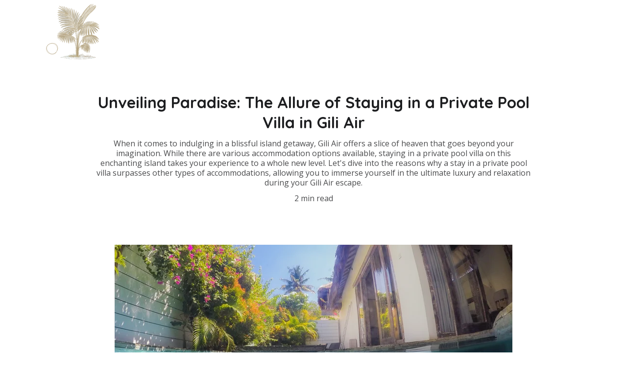

--- FILE ---
content_type: text/html
request_url: https://atollhaven.com/unveiling-paradise-the-allure-of-staying-in-a-private-pool-villa-in-gili-air
body_size: 24034
content:
<!DOCTYPE html><html lang="en"> <head><meta charset="utf-8"><meta name="viewport" content="width=device-width, initial-scale=1.0"><meta name="generator" content="Hostinger Website Builder"><!--[--><title>Unveiling Paradise: The Allure of Staying in a Private Pool Villa in Gili Air | Atoll Haven</title><meta name="description" content="When it comes to indulging in a blissful island getaway, Gili Air offers a slice of heaven that goes beyond your imagination. While there are various accommodation options available, staying in a private pool villa on this enchanting island takes your experience to a whole new level. Let&#39;s dive into the reasons why a stay in a private pool villa surpasses other types of accommodations, allowing you to immerse yourself in the ultimate luxury and relaxation during your Gili Air escape."><link rel="icon" href="https://assets.zyrosite.com/cdn-cgi/image/format=auto,w=192,h=192,fit=crop,f=png/A3QEoMDD3gcokBrV/test-thumbnail-YBgoEVOrZwU44nXP.png"><link rel="apple-touch-icon" href="https://assets.zyrosite.com/cdn-cgi/image/format=auto,w=192,h=192,fit=crop,f=png/A3QEoMDD3gcokBrV/test-thumbnail-YBgoEVOrZwU44nXP.png"><meta content="https://atollhaven.com/unveiling-paradise-the-allure-of-staying-in-a-private-pool-villa-in-gili-air" property="og:url"><link rel="canonical" href="https://atollhaven.com/unveiling-paradise-the-allure-of-staying-in-a-private-pool-villa-in-gili-air"><meta content="Unveiling Paradise: The Allure of Staying in a Private Pool Villa in Gili Air | Atoll Haven" property="og:title"><meta name="twitter:title" content="Unveiling Paradise: The Allure of Staying in a Private Pool Villa in Gili Air | Atoll Haven"><meta content="website" property="og:type"><meta property="og:description" content="When it comes to indulging in a blissful island getaway, Gili Air offers a slice of heaven that goes beyond your imagination. While there are various accommodation options available, staying in a private pool villa on this enchanting island takes your experience to a whole new level. Let&#39;s dive into the reasons why a stay in a private pool villa surpasses other types of accommodations, allowing you to immerse yourself in the ultimate luxury and relaxation during your Gili Air escape."><meta name="twitter:description" content="When it comes to indulging in a blissful island getaway, Gili Air offers a slice of heaven that goes beyond your imagination. While there are various accommodation options available, staying in a private pool villa on this enchanting island takes your experience to a whole new level. Let&#39;s dive into the reasons why a stay in a private pool villa surpasses other types of accommodations, allowing you to immerse yourself in the ultimate luxury and relaxation during your Gili Air escape."><meta property="og:site_name" content="Atoll Haven"><!----><meta content="https://assets.zyrosite.com/cdn-cgi/image/format=auto,w=1200,h=630,fit=crop,f=jpeg/A3QEoMDD3gcokBrV/atoll-gopro-1-sur-1-mxBxEDJW0XhV4b69.jpg" property="og:image"><meta content="https://assets.zyrosite.com/cdn-cgi/image/format=auto,w=1200,h=630,fit=crop,f=jpeg/A3QEoMDD3gcokBrV/atoll-gopro-1-sur-1-mxBxEDJW0XhV4b69.jpg" name="twitter:image"><meta content="" property="og:image:alt"><meta content="" name="twitter:image:alt"><meta name="twitter:card" content="summary_large_image"><!----><link rel="preconnect"><!----><!----><!----><!----><!--[--><link rel="alternate" hreflang="x-default" href="https://atollhaven.com/unveiling-paradise-the-allure-of-staying-in-a-private-pool-villa-in-gili-air"><!--]--><link href="https://cdn.zyrosite.com/u1/google-fonts/font-faces?family=Quicksand:wght@300;400;500;700&amp;family=Open+Sans:wght@300;400&amp;family=Calibri:wght@400&amp;display=swap" rel="preconnect" crossorigin="true"><link href="https://cdn.zyrosite.com/u1/google-fonts/font-faces?family=Quicksand:wght@300;400;500;700&amp;family=Open+Sans:wght@300;400&amp;family=Calibri:wght@400&amp;display=swap" rel="preload" as="style"><link href="https://cdn.zyrosite.com/u1/google-fonts/font-faces?family=Quicksand:wght@300;400;500;700&amp;family=Open+Sans:wght@300;400&amp;family=Calibri:wght@400&amp;display=swap" rel="stylesheet" referrerpolicy="no-referrer"><!--]--><style></style><link rel="prefetch" href="https://assets.zyrosite.com/A3QEoMDD3gcokBrV/traffic.txt"><script>(function(){const postDate = null;

			const currentDate = new Date().setHours(0, 0, 0, 0);
			const postPublishDate = new Date(postDate).setHours(0, 0, 0, 0);

			if (postPublishDate && currentDate < postPublishDate) {
				window.location.replace('/');
			}
		})();</script><link rel="stylesheet" href="/_astro-1751604178316/_slug_.CHr14eEE.css">
<style>:root{--color-meteorite-dark: #2f1c6a;--color-meteorite-dark-2: #1F1346;--color-meteorite: #8c85ff;--color-meteorite-light: #d5dfff;--color-primary-dark: #5025d1;--color-primary: #673de6;--color-primary-light: #ebe4ff;--color-primary-charts: #B39EF3;--color-danger-dark: #d63163;--color-danger: #fc5185;--color-danger-light: #ffe8ef;--color-danger-charts: #FEA8C2;--color-warning-dark: #fea419;--color-warning-dark-2: #9F6000;--color-warning-charts: #FFD28C;--color-warning: #ffcd35;--color-warning-light: #fff8e2;--color-success-dark: #008361;--color-success: #00b090;--color-success-light: #def4f0;--color-dark: #1d1e20;--color-gray-dark: #36344d;--color-gray: #727586;--color-gray-border: #dadce0;--color-gray-light: #f2f3f6;--color-light: #fff;--color-azure: #357df9;--color-azure-light: #e3ebf9;--color-azure-dark: #265ab2;--color-indigo: #6366F1}.whats-app-bubble{position:fixed;right:20px;bottom:24px;z-index:1000;display:flex;cursor:pointer;border-radius:100px;box-shadow:#00000026 0 4px 12px}#wtpQualitySign_fixedCSS,#wtpQualitySign_popupCSS{bottom:10px!important}#wtpQualitySign_fixedCSS{z-index:17!important}#wtpQualitySign_popupCSS{z-index:18!important}
</style></head> <script type="application/ld+json">{"@context":"https://schema.org/","name":"Unveiling Paradise: The Allure of Staying in a Private Pool Villa in Gili Air","url":"https://atollhaven.com/unveiling-paradise-the-allure-of-staying-in-a-private-pool-villa-in-gili-air","description":"When it comes to indulging in a blissful island getaway, Gili Air offers a slice of heaven that goes beyond your imagination. While there are various accommodation options available, staying in a private pool villa on this enchanting island takes your experience to a whole new level. Let's dive into the reasons why a stay in a private pool villa surpasses other types of accommodations, allowing you to immerse yourself in the ultimate luxury and relaxation during your Gili Air escape.","image":"https://assets.zyrosite.com/cdn-cgi/image/format=auto,w=1200,h=630,fit=crop,f=jpeg/A3QEoMDD3gcokBrV/atoll-gopro-1-sur-1-mxBxEDJW0XhV4b69.jpg","inLanguage":"en","@type":"Article","author":{"@type":"Organization","name":"Atoll Haven"},"datePublished":"2023-06-06T03:31:27.167Z","dateModified":"2023-06-06T03:31:27.167Z","timeRequired":"PT2M"}</script> <body> <div> <style>astro-island,astro-slot,astro-static-slot{display:contents}</style><script>(()=>{var e=async t=>{await(await t())()};(self.Astro||(self.Astro={})).only=e;window.dispatchEvent(new Event("astro:only"));})();;(()=>{var A=Object.defineProperty;var g=(i,o,a)=>o in i?A(i,o,{enumerable:!0,configurable:!0,writable:!0,value:a}):i[o]=a;var d=(i,o,a)=>g(i,typeof o!="symbol"?o+"":o,a);{let i={0:t=>m(t),1:t=>a(t),2:t=>new RegExp(t),3:t=>new Date(t),4:t=>new Map(a(t)),5:t=>new Set(a(t)),6:t=>BigInt(t),7:t=>new URL(t),8:t=>new Uint8Array(t),9:t=>new Uint16Array(t),10:t=>new Uint32Array(t),11:t=>1/0*t},o=t=>{let[l,e]=t;return l in i?i[l](e):void 0},a=t=>t.map(o),m=t=>typeof t!="object"||t===null?t:Object.fromEntries(Object.entries(t).map(([l,e])=>[l,o(e)]));class y extends HTMLElement{constructor(){super(...arguments);d(this,"Component");d(this,"hydrator");d(this,"hydrate",async()=>{var b;if(!this.hydrator||!this.isConnected)return;let e=(b=this.parentElement)==null?void 0:b.closest("astro-island[ssr]");if(e){e.addEventListener("astro:hydrate",this.hydrate,{once:!0});return}let c=this.querySelectorAll("astro-slot"),n={},h=this.querySelectorAll("template[data-astro-template]");for(let r of h){let s=r.closest(this.tagName);s!=null&&s.isSameNode(this)&&(n[r.getAttribute("data-astro-template")||"default"]=r.innerHTML,r.remove())}for(let r of c){let s=r.closest(this.tagName);s!=null&&s.isSameNode(this)&&(n[r.getAttribute("name")||"default"]=r.innerHTML)}let p;try{p=this.hasAttribute("props")?m(JSON.parse(this.getAttribute("props"))):{}}catch(r){let s=this.getAttribute("component-url")||"<unknown>",v=this.getAttribute("component-export");throw v&&(s+=` (export ${v})`),console.error(`[hydrate] Error parsing props for component ${s}`,this.getAttribute("props"),r),r}let u;await this.hydrator(this)(this.Component,p,n,{client:this.getAttribute("client")}),this.removeAttribute("ssr"),this.dispatchEvent(new CustomEvent("astro:hydrate"))});d(this,"unmount",()=>{this.isConnected||this.dispatchEvent(new CustomEvent("astro:unmount"))})}disconnectedCallback(){document.removeEventListener("astro:after-swap",this.unmount),document.addEventListener("astro:after-swap",this.unmount,{once:!0})}connectedCallback(){if(!this.hasAttribute("await-children")||document.readyState==="interactive"||document.readyState==="complete")this.childrenConnectedCallback();else{let e=()=>{document.removeEventListener("DOMContentLoaded",e),c.disconnect(),this.childrenConnectedCallback()},c=new MutationObserver(()=>{var n;((n=this.lastChild)==null?void 0:n.nodeType)===Node.COMMENT_NODE&&this.lastChild.nodeValue==="astro:end"&&(this.lastChild.remove(),e())});c.observe(this,{childList:!0}),document.addEventListener("DOMContentLoaded",e)}}async childrenConnectedCallback(){let e=this.getAttribute("before-hydration-url");e&&await import(e),this.start()}async start(){let e=JSON.parse(this.getAttribute("opts")),c=this.getAttribute("client");if(Astro[c]===void 0){window.addEventListener(`astro:${c}`,()=>this.start(),{once:!0});return}try{await Astro[c](async()=>{let n=this.getAttribute("renderer-url"),[h,{default:p}]=await Promise.all([import(this.getAttribute("component-url")),n?import(n):()=>()=>{}]),u=this.getAttribute("component-export")||"default";if(!u.includes("."))this.Component=h[u];else{this.Component=h;for(let f of u.split("."))this.Component=this.Component[f]}return this.hydrator=p,this.hydrate},e,this)}catch(n){console.error(`[astro-island] Error hydrating ${this.getAttribute("component-url")}`,n)}}attributeChangedCallback(){this.hydrate()}}d(y,"observedAttributes",["props"]),customElements.get("astro-island")||customElements.define("astro-island",y)}})();</script><astro-island uid="2ntpmE" component-url="/_astro-1751604178316/ClientHead.CJ39Wf-E.js" component-export="default" renderer-url="/_astro-1751604178316/client.Dx9cM9g2.js" props="{&quot;page-noindex&quot;:[0],&quot;canonical-url&quot;:[0,&quot;https://atollhaven.com/unveiling-paradise-the-allure-of-staying-in-a-private-pool-villa-in-gili-air&quot;],&quot;site-meta&quot;:[0,{&quot;version&quot;:[0,192],&quot;template&quot;:[0,&quot;aigenerated&quot;],&quot;metaTitle&quot;:[0,&quot;Atoll Haven&quot;],&quot;ogImageAlt&quot;:[0,&quot;&quot;],&quot;faviconPath&quot;:[0,&quot;test-thumbnail-YBgoEVOrZwU44nXP.png&quot;],&quot;ogImagePath&quot;:[0,&quot;atoll-haven-2018-3-sur-25-dJoGEXvz5qF05gD9.jpg&quot;],&quot;defaultLocale&quot;:[0,&quot;system&quot;],&quot;faviconOrigin&quot;:[0,&quot;assets&quot;],&quot;ogImageOrigin&quot;:[0,&quot;assets&quot;],&quot;isPrivateModeActive&quot;:[0,false],&quot;demoEcommerceStoreId&quot;:[0,&quot;demo_01G0E9P2R0CFTNBWEEFCEV8EG5&quot;],&quot;shouldAddWWWPrefixToDomain&quot;:[0,false]}],&quot;domain&quot;:[0,&quot;atollhaven.com&quot;]}" ssr client="only" opts="{&quot;name&quot;:&quot;ClientHead&quot;,&quot;value&quot;:&quot;vue&quot;}"></astro-island> <script>(()=>{var e=async t=>{await(await t())()};(self.Astro||(self.Astro={})).load=e;window.dispatchEvent(new Event("astro:load"));})();</script><astro-island uid="Z1fOxTB" prefix="v1" component-url="/_astro-1751604178316/Page.B8ZRAbic.js" component-export="default" renderer-url="/_astro-1751604178316/client.Dx9cM9g2.js" props="{&quot;pageData&quot;:[0,{&quot;pages&quot;:[0,{&quot;blog&quot;:[0,{&quot;meta&quot;:[0,{&quot;title&quot;:[0,&quot;Private Luxury Villas on Gili Air | Atoll Haven Boutique Hotel&quot;],&quot;keywords&quot;:[1,[[0,&quot;private luxury villas&quot;],[0,&quot;Gili Air&quot;],[0,&quot;boutique hotel&quot;]]],&quot;description&quot;:[0,&quot;Escape to paradise on Gili Air with Atoll Haven&#39;s private luxury villas. Our boutique hotel is the perfect accommodation for a romantic honeymoon or peaceful retreat. Book now for a luxurious and relaxing island getaway.&quot;],&quot;focusKeyword&quot;:[0,&quot;private luxury villas&quot;]}],&quot;name&quot;:[0,&quot;Blog&quot;],&quot;slug&quot;:[0,&quot;page-blog&quot;],&quot;type&quot;:[0,&quot;default&quot;],&quot;blocks&quot;:[1,[[0,&quot;zPWOpH&quot;],[0,&quot;zEKI0j&quot;]]],&quot;hiddenSlots&quot;:[1,[]]}],&quot;home&quot;:[0,{&quot;meta&quot;:[0,{&quot;title&quot;:[0,&quot;Private Pool Villas in Gili Air&quot;],&quot;keywords&quot;:[1,[[0,&quot;Gili Air&quot;],[0,&quot;Atoll Haven&quot;],[0,&quot;luxury villas&quot;]]],&quot;description&quot;:[0,&quot;Escape to paradise on the idyllic island of Gili Air with Atoll Haven&#39;s private luxury villas. Our boutique hotel offers the perfect accommodation for a romantic honeymoon or a peaceful retreat. Book now for a luxurious and relaxing island getaway.&quot;],&quot;focusKeyword&quot;:[0,&quot;Gili Air&quot;]}],&quot;name&quot;:[0,&quot;Home&quot;],&quot;slug&quot;:[0,&quot;&quot;],&quot;type&quot;:[0,&quot;default&quot;],&quot;blocks&quot;:[1,[[0,&quot;hero&quot;],[0,&quot;section2&quot;],[0,&quot;section1&quot;],[0,&quot;zzpl8k&quot;],[0,&quot;section3&quot;],[0,&quot;about&quot;],[0,&quot;contact&quot;]]],&quot;hiddenSlots&quot;:[1,[]]}],&quot;z-1sgP&quot;:[0,{&quot;meta&quot;:[0,{&quot;noindex&quot;:[0,false],&quot;password&quot;:[0,&quot;&quot;],&quot;ogImageAlt&quot;:[0,&quot;&quot;],&quot;passwordDesign&quot;:[0,&quot;default&quot;],&quot;passwordBackText&quot;:[0,&quot;Retour à&quot;],&quot;passwordButtonText&quot;:[0,&quot;Entrer&quot;],&quot;passwordHeadingText&quot;:[0,&quot;Espace invité&quot;],&quot;passwordSubheadingText&quot;:[0,&quot;Veuillez entrer le mot de passe pour accéder à la page&quot;],&quot;passwordPlaceholderText&quot;:[0,&quot;Tapez votre mot de passe&quot;]}],&quot;name&quot;:[0,&quot;Job Opportunities&quot;],&quot;slug&quot;:[0,&quot;job-opportunities&quot;],&quot;type&quot;:[0,&quot;default&quot;],&quot;blocks&quot;:[1,[[0,&quot;zAMMP1&quot;]]]}],&quot;zD4UUX&quot;:[0,{&quot;date&quot;:[0,&quot;2023-06-06T03:31:27.167Z&quot;],&quot;meta&quot;:[0,{&quot;title&quot;:[0,&quot;Unveiling Paradise: The Allure of Staying in a Private Pool Villa in Gili Air&quot;],&quot;ogImageAlt&quot;:[0,&quot;&quot;],&quot;description&quot;:[0,&quot;When it comes to indulging in a blissful island getaway, Gili Air offers a slice of heaven that goes beyond your imagination. While there are various accommodation options available, staying in a private pool villa on this enchanting island takes your experience to a whole new level. Let&#39;s dive into the reasons why a stay in a private pool villa surpasses other types of accommodations, allowing you to immerse yourself in the ultimate luxury and relaxation during your Gili Air escape.&quot;],&quot;ogImagePath&quot;:[0,&quot;atoll-gopro-1-sur-1-mxBxEDJW0XhV4b69.jpg&quot;],&quot;ogImageOrigin&quot;:[0,&quot;assets&quot;]}],&quot;name&quot;:[0,&quot;Unveiling Paradise: The Allure of Staying in a Private Pool Villa in Gili Air&quot;],&quot;slug&quot;:[0,&quot;unveiling-paradise-the-allure-of-staying-in-a-private-pool-villa-in-gili-air&quot;],&quot;type&quot;:[0,&quot;blog&quot;],&quot;blocks&quot;:[1,[[0,&quot;z3VFK3&quot;],[0,&quot;zvI57D&quot;]]],&quot;isDraft&quot;:[0,false],&quot;categories&quot;:[1,[]],&quot;hiddenSlots&quot;:[1,[]],&quot;coverImageAlt&quot;:[0,&quot;&quot;],&quot;minutesToRead&quot;:[0,&quot;2&quot;],&quot;coverImagePath&quot;:[0,&quot;atoll-gopro-1-sur-1-mxBxEDJW0XhV4b69.jpg&quot;],&quot;coverImageOrigin&quot;:[0,&quot;assets&quot;]}],&quot;zEN0oz&quot;:[0,{&quot;date&quot;:[0,&quot;2023-06-06T06:51:53.334Z&quot;],&quot;meta&quot;:[0,{&quot;title&quot;:[0,&quot;Atoll Haven Gili Air: Unforgettable Experiences Redefined&quot;],&quot;ogImageAlt&quot;:[0,&quot;&quot;],&quot;description&quot;:[0,&quot;Experience a level of luxury and personalized service that surpasses all expectations at Atoll Haven in Gili Air. Our dedication to creating exceptional memories for our guests sets us apart as a destination of unparalleled value. Let&#39;s dive into the extraordinary experiences that Atoll Haven offers, as we go above and beyond to ensure that every moment spent here is nothing short of extraordinary.&quot;],&quot;ogImagePath&quot;:[0,&quot;atoll-haven-2018-22-sur-25-mv0xk6XL1jfkBbDe.jpg&quot;],&quot;ogImageOrigin&quot;:[0,&quot;assets&quot;]}],&quot;name&quot;:[0,&quot;Atoll Haven Gili Air: Unforgettable Experiences Redefined&quot;],&quot;slug&quot;:[0,&quot;atoll-haven-gili-air-unforgettable-experiences-redefined&quot;],&quot;type&quot;:[0,&quot;blog&quot;],&quot;blocks&quot;:[1,[[0,&quot;zt6Rq3&quot;],[0,&quot;z6QdZu&quot;]]],&quot;isDraft&quot;:[0,false],&quot;categories&quot;:[1,[]],&quot;hiddenSlots&quot;:[1,[]],&quot;coverImageAlt&quot;:[0,&quot;&quot;],&quot;minutesToRead&quot;:[0,&quot;2&quot;],&quot;coverImagePath&quot;:[0,&quot;atoll-haven-2018-22-sur-25-mv0xk6XL1jfkBbDe.jpg&quot;],&quot;coverImageOrigin&quot;:[0,&quot;assets&quot;]}],&quot;zEbPiN&quot;:[0,{&quot;date&quot;:[0,&quot;2023-05-28T04:19:38.267Z&quot;],&quot;meta&quot;:[0,{&quot;title&quot;:[0,&quot;Unveiling the Mystique of Monitor Lizards in Gili Air&quot;],&quot;ogImageAlt&quot;:[0,&quot;&quot;],&quot;description&quot;:[0,&quot;Nestled within the lush tropical landscapes of Gili Air, an enchanting island paradise, resides a fascinating creature that adds a touch of intrigue to its natural beauty—the Monitor Lizard. Join us as we dive into the captivating world of these magnificent reptiles, exploring their habits, characteristics, and the unique role they play in the island&#39;s ecosystem.&quot;],&quot;ogImagePath&quot;:[0,&quot;rae-wallis-w1n4jfdz9ia-unsplash-Aq20ZnZzDPtRPr74.jpg&quot;],&quot;ogImageOrigin&quot;:[0,&quot;assets&quot;]}],&quot;name&quot;:[0,&quot;Unveiling the Mystique of Monitor Lizards in Gili Air&quot;],&quot;slug&quot;:[0,&quot;unveiling-the-mystique-of-monitor-lizards-in-gili-air&quot;],&quot;type&quot;:[0,&quot;blog&quot;],&quot;blocks&quot;:[1,[[0,&quot;z3xR1y&quot;],[0,&quot;zL_71I&quot;]]],&quot;isDraft&quot;:[0,false],&quot;categories&quot;:[1,[]],&quot;hiddenSlots&quot;:[1,[]],&quot;coverImageAlt&quot;:[0,&quot;&quot;],&quot;minutesToRead&quot;:[0,&quot;2&quot;],&quot;coverImagePath&quot;:[0,&quot;rae-wallis-w1n4jfdz9ia-unsplash-Aq20ZnZzDPtRPr74.jpg&quot;],&quot;coverImageOrigin&quot;:[0,&quot;assets&quot;]}],&quot;zEkdEk&quot;:[0,{&quot;date&quot;:[0,&quot;2023-06-06T07:18:15.061Z&quot;],&quot;meta&quot;:[0,{&quot;title&quot;:[0,&quot;Island Escapade: Journeying from Bali to Gili Air&quot;],&quot;ogImageAlt&quot;:[0,&quot;&quot;],&quot;description&quot;:[0,&quot;Dreaming of escaping the bustling streets of Bali and immersing yourself in the pristine beauty of Gili Air? You&#39;re not alone! Many travelers are drawn to the serene shores and vibrant underwater world of this tropical paradise. In this blog post, we&#39;ll guide you through the seamless journey from Bali to Gili Air, offering tips and insights to make your transition smooth and exciting. Get ready to embark on an island-hopping adventure like no other!&quot;],&quot;ogImagePath&quot;:[0,&quot;porwaji-santoso-3uk6fovv0ao-unsplash-AQEXVPMJllIvjBXw.jpg&quot;],&quot;ogImageOrigin&quot;:[0,&quot;assets&quot;]}],&quot;name&quot;:[0,&quot;Island Escapade: Journeying from Bali to Gili Air&quot;],&quot;slug&quot;:[0,&quot;island-escapade-journeying-from-bali-to-gili-air&quot;],&quot;type&quot;:[0,&quot;blog&quot;],&quot;blocks&quot;:[1,[[0,&quot;zhmXvU&quot;],[0,&quot;z90jQX&quot;]]],&quot;isDraft&quot;:[0,false],&quot;categories&quot;:[1,[]],&quot;hiddenSlots&quot;:[1,[]],&quot;coverImageAlt&quot;:[0,&quot;&quot;],&quot;minutesToRead&quot;:[0,&quot;2&quot;],&quot;coverImagePath&quot;:[0,&quot;porwaji-santoso-3uk6fovv0ao-unsplash-AQEXVPMJllIvjBXw.jpg&quot;],&quot;coverImageOrigin&quot;:[0,&quot;assets&quot;]}],&quot;zGk5GA&quot;:[0,{&quot;date&quot;:[0,&quot;2023-05-28T04:19:38.266Z&quot;],&quot;meta&quot;:[0,{&quot;title&quot;:[0,&quot;The Gilis Sea Turtles: A Fascinating Encounter with Nature&quot;],&quot;ogImageAlt&quot;:[0,&quot;&quot;],&quot;description&quot;:[0,&quot;When it comes to encounters with marine life, few experiences rival the awe-inspiring sight of green sea turtles gracefully gliding through the waters of the Gilis. These magnificent creatures have captured the hearts of visitors from around the world, adding a touch of enchantment to the already breathtaking beauty of this tropical paradise. Join us as we dive into the world of the green sea turtles in the Gilis and explore the reasons why encountering these gentle giants is an experience you&#39;ll treasure forever.&quot;],&quot;ogImagePath&quot;:[0,&quot;kris-mikael-krister-tklddsobgrg-unsplash-AGBrq1KvGkUL8Q2j.jpg&quot;],&quot;ogImageOrigin&quot;:[0,&quot;assets&quot;]}],&quot;name&quot;:[0,&quot;The Gilis Sea Turtles: A Fascinating Encounter with Nature&quot;],&quot;slug&quot;:[0,&quot;the-gilis-sea-turtles-a-fascinating-encounter-with-nature&quot;],&quot;type&quot;:[0,&quot;blog&quot;],&quot;blocks&quot;:[1,[[0,&quot;zt5PAE&quot;],[0,&quot;zeRI4x&quot;]]],&quot;isDraft&quot;:[0,false],&quot;categories&quot;:[1,[]],&quot;hiddenSlots&quot;:[1,[]],&quot;coverImageAlt&quot;:[0,&quot;&quot;],&quot;minutesToRead&quot;:[0,&quot;2&quot;],&quot;coverImagePath&quot;:[0,&quot;kris-mikael-krister-tklddsobgrg-unsplash-AGBrq1KvGkUL8Q2j.jpg&quot;],&quot;coverImageOrigin&quot;:[0,&quot;assets&quot;]}],&quot;zK0xIa&quot;:[0,{&quot;date&quot;:[0,&quot;2023-05-28T04:19:38.265Z&quot;],&quot;meta&quot;:[0,{&quot;title&quot;:[0,&quot;The Rich Cultural History of Gili Air: A Journey Through Time&quot;],&quot;ogImageAlt&quot;:[0,&quot;&quot;],&quot;description&quot;:[0,&quot;Beyond the pristine beaches and turquoise waters, Gili Air holds a captivating cultural history that adds depth and charm to its tropical paradise. Embark on a journey through time as we delve into the cultural heritage of Gili Air, unearthing the stories and traditions that have shaped this idyllic island community.&quot;],&quot;ogImagePath&quot;:[0,&quot;joshua-newton-wwsx6yjlh5e-unsplash-AR0leQ681NS0l39v.jpg&quot;],&quot;ogImageOrigin&quot;:[0,&quot;assets&quot;]}],&quot;name&quot;:[0,&quot;The Rich Cultural History of Gili Air: A Journey Through Time&quot;],&quot;slug&quot;:[0,&quot;the-rich-cultural-history-of-gili-air-a-journey-through-time&quot;],&quot;type&quot;:[0,&quot;blog&quot;],&quot;blocks&quot;:[1,[[0,&quot;zFtyGD&quot;],[0,&quot;z_kcDz&quot;]]],&quot;isDraft&quot;:[0,false],&quot;categories&quot;:[1,[]],&quot;hiddenSlots&quot;:[1,[]],&quot;coverImageAlt&quot;:[0,&quot;&quot;],&quot;minutesToRead&quot;:[0,&quot;2&quot;],&quot;coverImagePath&quot;:[0,&quot;joshua-newton-wwsx6yjlh5e-unsplash-AR0leQ681NS0l39v.jpg&quot;],&quot;coverImageOrigin&quot;:[0,&quot;assets&quot;]}],&quot;zN5M0b&quot;:[0,{&quot;date&quot;:[0,&quot;2023-06-06T08:12:38.537Z&quot;],&quot;meta&quot;:[0,{&quot;title&quot;:[0,&quot;Island Hopping Bliss: Explore Gili Air, the Gem of the Gilis, while Discovering Gili Trawangan and Gili Meno&quot;],&quot;ogImageAlt&quot;:[0,&quot;&quot;],&quot;description&quot;:[0,&quot;Welcome to an exhilarating island-hopping adventure, starting from the idyllic shores of Gili Air. Nestled in the heart of the Gilis, Gili Air serves as the perfect base for exploring its neighboring islands, Gili Trawangan and Gili Meno. Join us as we unveil the beauty of each island and reveal how you can make the most of your stay in Gili Air while venturing to Gili Trawangan and Gili Meno using the convenient daily local boats.&quot;],&quot;ogImagePath&quot;:[0,&quot;danny-de-groot-p5ouxcui2na-unsplash-A1agrqO5W6hRBky2.jpg&quot;],&quot;ogImageOrigin&quot;:[0,&quot;assets&quot;]}],&quot;name&quot;:[0,&quot;Island Hopping Bliss: Explore Gili Air, the Gem of the Gilis, while Discovering Gili Trawangan and Gili Meno&quot;],&quot;slug&quot;:[0,&quot;island-hopping-bliss-explore-gili-air-the-gem-of-the-gilis-while-discovering-gili-trawangan-and-gili-meno&quot;],&quot;type&quot;:[0,&quot;blog&quot;],&quot;blocks&quot;:[1,[[0,&quot;zY5bUV&quot;],[0,&quot;z-1LRo&quot;]]],&quot;isDraft&quot;:[0,false],&quot;categories&quot;:[1,[]],&quot;hiddenSlots&quot;:[1,[]],&quot;coverImageAlt&quot;:[0,&quot;&quot;],&quot;minutesToRead&quot;:[0,&quot;2&quot;],&quot;coverImagePath&quot;:[0,&quot;danny-de-groot-p5ouxcui2na-unsplash-A1agrqO5W6hRBky2.jpg&quot;],&quot;coverImageOrigin&quot;:[0,&quot;assets&quot;]}],&quot;zUFMI-&quot;:[0,{&quot;date&quot;:[0,&quot;2023-06-06T07:32:48.984Z&quot;],&quot;meta&quot;:[0,{&quot;title&quot;:[0,&quot;Embracing Consciousness: Atoll Haven&#39;s Commitment to Sustainable Hospitality in Gili Air&quot;],&quot;ogImageAlt&quot;:[0,&quot;&quot;],&quot;description&quot;:[0,&quot;In the idyllic paradise of Gili Air, there is a place where conscious business practices and exceptional hospitality intertwine. At Atoll Haven, we go beyond providing luxurious accommodation. With a deep commitment to sustainability and responsible tourism, Atoll Haven stands as a shining example of how a business can create positive impact while offering unparalleled experiences. In this blog post, we explore the essence of conscious hospitality and how our eco-friendly practices align with the serene beauty of Gili Air.&quot;],&quot;ogImagePath&quot;:[0,&quot;nick-fewings-4di5op2ee64-unsplash-mjEL5gPw36TyO3NQ.jpg&quot;],&quot;ogImageOrigin&quot;:[0,&quot;assets&quot;]}],&quot;name&quot;:[0,&quot;Embracing Consciousness: Atoll Haven&#39;s Commitment to Sustainable Hospitality in Gili Air&quot;],&quot;slug&quot;:[0,&quot;embracing-consciousness-atoll-havens-commitment-to-sustainable-hospitality-in-gili-air&quot;],&quot;type&quot;:[0,&quot;blog&quot;],&quot;blocks&quot;:[1,[[0,&quot;zyRpAJ&quot;],[0,&quot;zfhzuB&quot;]]],&quot;isDraft&quot;:[0,false],&quot;categories&quot;:[1,[]],&quot;hiddenSlots&quot;:[1,[]],&quot;coverImageAlt&quot;:[0,&quot;&quot;],&quot;minutesToRead&quot;:[0,&quot;2&quot;],&quot;coverImagePath&quot;:[0,&quot;nick-fewings-4di5op2ee64-unsplash-mjEL5gPw36TyO3NQ.jpg&quot;],&quot;coverImageOrigin&quot;:[0,&quot;assets&quot;]}],&quot;zWz4lO&quot;:[0,{&quot;date&quot;:[0,&quot;2023-05-28T04:19:38.264Z&quot;],&quot;meta&quot;:[0,{&quot;title&quot;:[0,&quot;Exploring the Flavors of Indonesia: A Culinary Adventure&quot;],&quot;ogImageAlt&quot;:[0,&quot;&quot;],&quot;description&quot;:[0,&quot;Indonesia, a land of diverse landscapes and vibrant cultures, is equally renowned for its rich and tantalizing cuisine. From aromatic spices to bold flavors, Indonesian cuisine offers a gastronomic journey that captivates the senses. Join us as we embark on a culinary adventure, exploring the diverse tastes and traditions that make Indonesian cuisine truly unique.&quot;],&quot;ogImagePath&quot;:[0,&quot;nick-karvounis-ymyfbvw7og8-unsplash-YleLnjjNQncQqWzE.jpg&quot;],&quot;ogImageOrigin&quot;:[0,&quot;assets&quot;]}],&quot;name&quot;:[0,&quot;Exploring the Flavors of Indonesia: A Culinary Adventure&quot;],&quot;slug&quot;:[0,&quot;exploring-the-flavors-of-indonesia-a-culinary-adventure&quot;],&quot;type&quot;:[0,&quot;blog&quot;],&quot;blocks&quot;:[1,[[0,&quot;zEPRM_&quot;],[0,&quot;zIO4DZ&quot;]]],&quot;isDraft&quot;:[0,false],&quot;categories&quot;:[1,[]],&quot;hiddenSlots&quot;:[1,[]],&quot;coverImageAlt&quot;:[0,&quot;&quot;],&quot;minutesToRead&quot;:[0,&quot;2&quot;],&quot;coverImagePath&quot;:[0,&quot;nick-karvounis-ymyfbvw7og8-unsplash-YleLnjjNQncQqWzE.jpg&quot;],&quot;coverImageOrigin&quot;:[0,&quot;assets&quot;]}],&quot;zYWmQR&quot;:[0,{&quot;meta&quot;:[0,{&quot;title&quot;:[0,&quot;Atoll Haven - Private Luxury Villas on Gili Air&quot;],&quot;noindex&quot;:[0,false],&quot;keywords&quot;:[1,[[0,&quot;Atoll Haven&quot;],[0,&quot;Gili Air&quot;],[0,&quot;private luxury villa&quot;]]],&quot;password&quot;:[0,&quot;&quot;],&quot;ogImageAlt&quot;:[0,&quot;&quot;],&quot;description&quot;:[0,&quot;Escape to paradise with Atoll Haven&#39;s private luxury villas on the idyllic island of Gili Air. Our boutique hotel offers the perfect accommodation for a romantic honeymoon or a peaceful retreat. Book now for a luxurious and relaxing island getaway.&quot;],&quot;ogImagePath&quot;:[0,null],&quot;focusKeyword&quot;:[0,&quot;Atoll Haven&quot;],&quot;ogImageOrigin&quot;:[0,null],&quot;passwordDesign&quot;:[0,&quot;default&quot;],&quot;passwordBackText&quot;:[0,&quot;Back to&quot;],&quot;passwordButtonText&quot;:[0,&quot;Enter&quot;],&quot;passwordHeadingText&quot;:[0,&quot;Guest area&quot;],&quot;passwordSubheadingText&quot;:[0,&quot;Please enter the password to access the page&quot;],&quot;passwordPlaceholderText&quot;:[0,&quot;Type password&quot;]}],&quot;name&quot;:[0,&quot;Water activities&quot;],&quot;slug&quot;:[0,&quot;water-activities&quot;],&quot;type&quot;:[0,&quot;default&quot;],&quot;blocks&quot;:[1,[[0,&quot;zddM64&quot;],[0,&quot;zNOuiP&quot;],[0,&quot;zJfqP9&quot;],[0,&quot;znN7xS&quot;],[0,&quot;zmBT7V&quot;]]],&quot;hiddenSlots&quot;:[1,[]]}],&quot;z_mAmt&quot;:[0,{&quot;date&quot;:[0,&quot;2023-06-06T07:55:35.183Z&quot;],&quot;meta&quot;:[0,{&quot;title&quot;:[0,&quot;A Passionate Journey: Atoll Haven&#39;s Dedication to Hospitality and Memorable Travel Experiences in Gili Air&quot;],&quot;ogImageAlt&quot;:[0,&quot;&quot;],&quot;description&quot;:[0,&quot;Welcome to Atoll Haven, where passion and dedication converge to create an extraordinary destination in the heart of Gili Air. We invite you to delve into the captivating story behind Atoll Haven, a testament to our love for hospitality, our deep connection to Indonesia, and our unwavering devotion to the mesmerizing beauty of the Gilis. Join us as we share how our passion has shaped Atoll Haven into a haven of luxury, where private pool villas and impeccable service redefine the travel experience in Gili Air.&quot;],&quot;ogImagePath&quot;:[0,&quot;atoll-haven-2018-2-sur-25-YBgoLk5waasrRPO7.jpg&quot;],&quot;ogImageOrigin&quot;:[0,&quot;assets&quot;]}],&quot;name&quot;:[0,&quot;A Passionate Journey: Atoll Haven&#39;s Dedication to Hospitality and Memorable Travel Experiences in Gili Air&quot;],&quot;slug&quot;:[0,&quot;a-passionate-journey-atoll-havens-dedication-to-hospitality-and-memorable-travel-experiences-in-gili-air&quot;],&quot;type&quot;:[0,&quot;blog&quot;],&quot;blocks&quot;:[1,[[0,&quot;z5DnMZ&quot;],[0,&quot;zukflv&quot;]]],&quot;isDraft&quot;:[0,false],&quot;categories&quot;:[1,[]],&quot;hiddenSlots&quot;:[1,[]],&quot;coverImageAlt&quot;:[0,&quot;&quot;],&quot;minutesToRead&quot;:[0,&quot;3&quot;],&quot;coverImagePath&quot;:[0,&quot;atoll-haven-2018-2-sur-25-YBgoLk5waasrRPO7.jpg&quot;],&quot;coverImageOrigin&quot;:[0,&quot;assets&quot;]}],&quot;zhNAw6&quot;:[0,{&quot;date&quot;:[0,&quot;2023-06-06T03:07:39.627Z&quot;],&quot;meta&quot;:[0,{&quot;title&quot;:[0,&quot;Exploring the Tranquil Beauty of Gili Air: A Paradise in Indonesia&quot;],&quot;ogImageAlt&quot;:[0,&quot;&quot;],&quot;description&quot;:[0,&quot;Welcome to Gili Air, a small island paradise nestled in the Indonesian archipelago. Known for its pristine beaches, crystal-clear turquoise waters, and laid-back atmosphere, Gili Air offers a tranquil escape from the bustling world. Whether you&#39;re seeking relaxation, adventure, or a unique cultural experience, Gili Air has it all. Join us as we delve into the wonders of this tropical gem and discover why it should be on every traveler&#39;s bucket list.&quot;],&quot;ogImagePath&quot;:[0,&quot;atilla-taskiran-fye6fhumpee-unsplash-m5KWr8OveXT2J1g1.jpg&quot;],&quot;ogImageOrigin&quot;:[0,&quot;assets&quot;]}],&quot;name&quot;:[0,&quot;Exploring the Tranquil Beauty of Gili Air: A Paradise in Indonesia&quot;],&quot;slug&quot;:[0,&quot;exploring-the-tranquil-beauty-of-gili-air-a-paradise-in-indonesia&quot;],&quot;type&quot;:[0,&quot;blog&quot;],&quot;blocks&quot;:[1,[[0,&quot;zQPRdl&quot;],[0,&quot;zV5x4T&quot;]]],&quot;isDraft&quot;:[0,false],&quot;categories&quot;:[1,[]],&quot;hiddenSlots&quot;:[1,[]],&quot;coverImageAlt&quot;:[0,&quot;&quot;],&quot;minutesToRead&quot;:[0,&quot;2&quot;],&quot;coverImagePath&quot;:[0,&quot;atilla-taskiran-fye6fhumpee-unsplash-m5KWr8OveXT2J1g1.jpg&quot;],&quot;coverImageOrigin&quot;:[0,&quot;assets&quot;]}],&quot;zjL6l1&quot;:[0,{&quot;date&quot;:[0,&quot;2023-05-28T15:25:43.149Z&quot;],&quot;meta&quot;:[0,{&quot;title&quot;:[0,&quot;Experience the Wonder of Private Snorkeling Tours in the Gilis&quot;],&quot;ogImageAlt&quot;:[0,&quot;&quot;],&quot;description&quot;:[0,&quot;Are you ready to take your snorkeling adventure in the Gilis to the next level? Imagine exploring the vibrant coral reefs and encountering mesmerizing marine life in a personalized and exclusive setting. With private snorkeling tours, you can enjoy the ultimate freedom, flexibility, and privacy as you dive into the underwater wonders of the Gilis. Join us on a journey of discovery as we unveil the captivating benefits of embarking on a private snorkeling tour in this breathtaking archipelago.&quot;],&quot;ogImagePath&quot;:[0,&quot;francesco-ungaro-xymm4lrkzle-unsplash-AwvLOegoLEf9zzJl.jpg&quot;],&quot;ogImageOrigin&quot;:[0,&quot;assets&quot;]}],&quot;name&quot;:[0,&quot;Experience the Wonder of Private Snorkeling Tours in the Gilis&quot;],&quot;slug&quot;:[0,&quot;experience-the-wonder-of-private-snorkeling-tours-in-the-gilis&quot;],&quot;type&quot;:[0,&quot;blog&quot;],&quot;blocks&quot;:[1,[[0,&quot;zTZswg&quot;],[0,&quot;zT4YKP&quot;]]],&quot;isDraft&quot;:[0,false],&quot;categories&quot;:[1,[]],&quot;hiddenSlots&quot;:[1,[]],&quot;coverImageAlt&quot;:[0,&quot;&quot;],&quot;minutesToRead&quot;:[0,&quot;2&quot;],&quot;coverImagePath&quot;:[0,&quot;francesco-ungaro-xymm4lrkzle-unsplash-AwvLOegoLEf9zzJl.jpg&quot;],&quot;coverImageOrigin&quot;:[0,&quot;assets&quot;]}],&quot;zlbNb6&quot;:[0,{&quot;meta&quot;:[0,{&quot;title&quot;:[0,&quot;Atoll Haven - Private Luxury Villas on Gili Air&quot;],&quot;noindex&quot;:[0,false],&quot;keywords&quot;:[1,[[0,&quot;Atoll Haven&quot;],[0,&quot;Gili Air&quot;],[0,&quot;private luxury villa&quot;]]],&quot;password&quot;:[0,&quot;&quot;],&quot;ogImageAlt&quot;:[0,&quot;&quot;],&quot;description&quot;:[0,&quot;Escape to paradise with Atoll Haven&#39;s private luxury villas on the idyllic island of Gili Air. Our boutique hotel offers the perfect accommodation for a romantic honeymoon or a peaceful retreat. Book now for a luxurious and relaxing island getaway.&quot;],&quot;ogImagePath&quot;:[0,null],&quot;focusKeyword&quot;:[0,&quot;Atoll Haven&quot;],&quot;ogImageOrigin&quot;:[0,null],&quot;passwordDesign&quot;:[0,&quot;default&quot;],&quot;passwordBackText&quot;:[0,&quot;Back to&quot;],&quot;passwordButtonText&quot;:[0,&quot;Enter&quot;],&quot;passwordHeadingText&quot;:[0,&quot;Guest area&quot;],&quot;passwordSubheadingText&quot;:[0,&quot;Please enter the password to access the page&quot;],&quot;passwordPlaceholderText&quot;:[0,&quot;Type password&quot;]}],&quot;name&quot;:[0,&quot;Activities&quot;],&quot;slug&quot;:[0,&quot;activities&quot;],&quot;type&quot;:[0,&quot;default&quot;],&quot;blocks&quot;:[1,[[0,&quot;zrkcBm&quot;],[0,&quot;z_ElS6&quot;]]],&quot;hiddenSlots&quot;:[1,[]]}],&quot;zoE2VW&quot;:[0,{&quot;meta&quot;:[0,{&quot;title&quot;:[0,&quot;Atoll Haven - Private Luxury Villas on Gili Air&quot;],&quot;noindex&quot;:[0,false],&quot;keywords&quot;:[1,[[0,&quot;Atoll Haven&quot;],[0,&quot;Gili Air&quot;],[0,&quot;private luxury villa&quot;]]],&quot;password&quot;:[0,&quot;&quot;],&quot;ogImageAlt&quot;:[0,&quot;&quot;],&quot;description&quot;:[0,&quot;Escape to paradise with Atoll Haven&#39;s private luxury villas on the idyllic island of Gili Air. Our boutique hotel offers the perfect accommodation for a romantic honeymoon or a peaceful retreat. Book now for a luxurious and relaxing island getaway.&quot;],&quot;ogImagePath&quot;:[0,null],&quot;focusKeyword&quot;:[0,&quot;Atoll Haven&quot;],&quot;ogImageOrigin&quot;:[0,null],&quot;passwordDesign&quot;:[0,&quot;default&quot;],&quot;passwordBackText&quot;:[0,&quot;Back to&quot;],&quot;passwordButtonText&quot;:[0,&quot;Enter&quot;],&quot;passwordHeadingText&quot;:[0,&quot;Guest area&quot;],&quot;passwordSubheadingText&quot;:[0,&quot;Please enter the password to access the page&quot;],&quot;passwordPlaceholderText&quot;:[0,&quot;Type password&quot;]}],&quot;name&quot;:[0,&quot;Land activities&quot;],&quot;slug&quot;:[0,&quot;land-activities&quot;],&quot;type&quot;:[0,&quot;default&quot;],&quot;blocks&quot;:[1,[[0,&quot;zagoDw&quot;],[0,&quot;zFCplQ&quot;],[0,&quot;zalo6r&quot;],[0,&quot;zBrfTM&quot;],[0,&quot;zqcw80&quot;]]],&quot;hiddenSlots&quot;:[1,[]]}],&quot;zqVOXU&quot;:[0,{&quot;date&quot;:[0,&quot;2023-05-30T06:21:21.182Z&quot;],&quot;meta&quot;:[0,{&quot;title&quot;:[0,&quot;Paradise Found: Exploring the Allure of the Gili Islands&quot;],&quot;ogImageAlt&quot;:[0,&quot;&quot;],&quot;description&quot;:[0,&quot;Nestled like gems in the azure waters of Indonesia&#39;s Lombok Strait, the Gili Islands have captivated the hearts of travelers from across the globe. These enchanting islands, consisting of Gili Trawangan, Gili Air, and Gili Meno, offer a harmonious blend of pristine beaches, vibrant marine life, and a laid-back island vibe. As we delve into the reasons why the Gili Islands have become such a popular tourist destination, prepare to be transported to a tropical paradise where time slows down and worries drift away.&quot;],&quot;ogImagePath&quot;:[0,&quot;tom-bixler-9caa-_xbd6i-unsplash-AQEX3g5oNDHL7wj7.jpg&quot;],&quot;ogImageOrigin&quot;:[0,&quot;assets&quot;]}],&quot;name&quot;:[0,&quot;Paradise Found: Exploring the Allure of the Gili Islands&quot;],&quot;slug&quot;:[0,&quot;paradise-found-exploring-the-allure-of-the-gili-islands&quot;],&quot;type&quot;:[0,&quot;blog&quot;],&quot;blocks&quot;:[1,[[0,&quot;zAMbCJ&quot;],[0,&quot;zv6_Tn&quot;]]],&quot;isDraft&quot;:[0,false],&quot;categories&quot;:[1,[]],&quot;hiddenSlots&quot;:[1,[]],&quot;coverImageAlt&quot;:[0,&quot;&quot;],&quot;minutesToRead&quot;:[0,&quot;2&quot;],&quot;coverImagePath&quot;:[0,&quot;tom-bixler-9caa-_xbd6i-unsplash-AQEX3g5oNDHL7wj7.jpg&quot;],&quot;coverImageOrigin&quot;:[0,&quot;assets&quot;]}],&quot;zrULZW&quot;:[0,{&quot;date&quot;:[0,&quot;2023-06-06T03:20:28.840Z&quot;],&quot;meta&quot;:[0,{&quot;title&quot;:[0,&quot;Embracing Tranquility: Gili Air Shines Among the Three Gilis&quot;],&quot;ogImageAlt&quot;:[0,&quot;&quot;],&quot;description&quot;:[0,&quot;When it comes to the Gili Islands in Indonesia, Gili Air stands out as a hidden gem that captures the hearts of travelers seeking a peaceful and authentic island experience. While Gili Meno and Gili Trawangan have their own unique charms, Gili Air truly shines with its perfect balance of tranquility, natural beauty, and captivating atmosphere. Let&#39;s dive into the differences and discover why Gili Air should be your top choice when visiting the Gilis.&quot;],&quot;ogImagePath&quot;:[0,&quot;bernard-hermant-sb2dvfquteq-unsplash-AR0lV14pKqfw563O.jpg&quot;],&quot;ogImageOrigin&quot;:[0,&quot;assets&quot;]}],&quot;name&quot;:[0,&quot;Embracing Tranquility: Gili Air Shines Among the Three Gilis&quot;],&quot;slug&quot;:[0,&quot;embracing-tranquility-gili-air-shines-among-the-three-gilis&quot;],&quot;type&quot;:[0,&quot;blog&quot;],&quot;blocks&quot;:[1,[[0,&quot;zV7-8E&quot;],[0,&quot;zAPr83&quot;]]],&quot;isDraft&quot;:[0,false],&quot;categories&quot;:[1,[]],&quot;hiddenSlots&quot;:[1,[]],&quot;coverImageAlt&quot;:[0,&quot;&quot;],&quot;minutesToRead&quot;:[0,&quot;2&quot;],&quot;coverImagePath&quot;:[0,&quot;bernard-hermant-sb2dvfquteq-unsplash-AR0lV14pKqfw563O.jpg&quot;],&quot;coverImageOrigin&quot;:[0,&quot;assets&quot;]}],&quot;zsrudn&quot;:[0,{&quot;date&quot;:[0,&quot;2023-06-06T07:09:58.578Z&quot;],&quot;meta&quot;:[0,{&quot;title&quot;:[0,&quot;Discover the Paradise of Gili Air: Choosing the Perfect Hotel or Private Villa&quot;],&quot;ogImageAlt&quot;:[0,&quot;&quot;],&quot;description&quot;:[0,&quot;Welcome to the idyllic island of Gili Air, a true tropical paradise nestled in the Indonesian archipelago. With its pristine beaches, crystal-clear waters, and vibrant coral reefs, Gili Air attracts travelers seeking tranquility and natural beauty. As you plan your dream getaway, one crucial decision awaits you: finding the perfect accommodation. In this ultimate guide, we&#39;ll unveil the key factors to consider when choosing a hotel or private villa in Gili Air. Get ready to embark on a journey to find your own slice of paradise.&quot;],&quot;ogImagePath&quot;:[0,&quot;atoll-haven-2018-12-sur-25-mp8XerQZ1NfqEW5v.jpg&quot;],&quot;ogImageOrigin&quot;:[0,&quot;assets&quot;]}],&quot;name&quot;:[0,&quot;Discover the Paradise of Gili Air: Choosing the Perfect Hotel or Private Villa&quot;],&quot;slug&quot;:[0,&quot;discover-the-paradise-of-gili-air-choosing-the-perfect-hotel-or-private-villa&quot;],&quot;type&quot;:[0,&quot;blog&quot;],&quot;blocks&quot;:[1,[[0,&quot;zXZnj_&quot;],[0,&quot;zXRApd&quot;]]],&quot;isDraft&quot;:[0,false],&quot;categories&quot;:[1,[]],&quot;hiddenSlots&quot;:[1,[]],&quot;coverImageAlt&quot;:[0,&quot;&quot;],&quot;minutesToRead&quot;:[0,&quot;2&quot;],&quot;coverImagePath&quot;:[0,&quot;atoll-haven-2018-12-sur-25-mp8XerQZ1NfqEW5v.jpg&quot;],&quot;coverImageOrigin&quot;:[0,&quot;assets&quot;]}],&quot;zzciq8&quot;:[0,{&quot;meta&quot;:[0,{&quot;title&quot;:[0,&quot;Atoll Haven - Private Luxury Villas on Gili Air&quot;],&quot;noindex&quot;:[0,false],&quot;keywords&quot;:[1,[[0,&quot;Atoll Haven&quot;],[0,&quot;Gili Air&quot;],[0,&quot;private luxury villa&quot;]]],&quot;password&quot;:[0,&quot;&quot;],&quot;ogImageAlt&quot;:[0,&quot;&quot;],&quot;description&quot;:[0,&quot;Escape to paradise with Atoll Haven&#39;s private luxury villas on the idyllic island of Gili Air. Our boutique hotel offers the perfect accommodation for a romantic honeymoon or a peaceful retreat. Book now for a luxurious and relaxing island getaway.&quot;],&quot;ogImagePath&quot;:[0,null],&quot;focusKeyword&quot;:[0,&quot;Atoll Haven&quot;],&quot;ogImageOrigin&quot;:[0,null],&quot;passwordDesign&quot;:[0,&quot;default&quot;],&quot;passwordBackText&quot;:[0,&quot;Back to&quot;],&quot;passwordButtonText&quot;:[0,&quot;Enter&quot;],&quot;passwordHeadingText&quot;:[0,&quot;Guest area&quot;],&quot;passwordSubheadingText&quot;:[0,&quot;Please enter the password to access the page&quot;],&quot;passwordPlaceholderText&quot;:[0,&quot;Type password&quot;]}],&quot;name&quot;:[0,&quot;Contact us&quot;],&quot;slug&quot;:[0,&quot;contact-us&quot;],&quot;type&quot;:[0,&quot;default&quot;],&quot;blocks&quot;:[1,[[0,&quot;zgrnxO&quot;]]],&quot;hiddenSlots&quot;:[1,[]]}],&quot;portfolio&quot;:[0,{&quot;meta&quot;:[0,{&quot;title&quot;:[0,&quot;Atoll Haven - Private Luxury Villas on Gili Air&quot;],&quot;noindex&quot;:[0,false],&quot;keywords&quot;:[1,[[0,&quot;Atoll Haven&quot;],[0,&quot;private luxury villas&quot;],[0,&quot;Gili Air&quot;]]],&quot;password&quot;:[0,&quot;&quot;],&quot;ogImageAlt&quot;:[0,&quot;&quot;],&quot;description&quot;:[0,&quot;Escape to paradise with Atoll Haven&#39;s private luxury villas on the idyllic island of Gili Air. Our boutique hotel offers the perfect accommodation for a romantic honeymoon or a peaceful retreat. Book now for a luxurious and relaxing island getaway.&quot;],&quot;ogImagePath&quot;:[0,null],&quot;focusKeyword&quot;:[0,&quot;Atoll Haven&quot;],&quot;ogImageOrigin&quot;:[0,null],&quot;passwordDesign&quot;:[0,&quot;default&quot;],&quot;passwordBackText&quot;:[0,&quot;Back to&quot;],&quot;passwordButtonText&quot;:[0,&quot;Enter&quot;],&quot;passwordHeadingText&quot;:[0,&quot;Guest area&quot;],&quot;passwordSubheadingText&quot;:[0,&quot;Please enter the password to access the page&quot;],&quot;passwordPlaceholderText&quot;:[0,&quot;Type password&quot;]}],&quot;name&quot;:[0,&quot;Villas&quot;],&quot;slug&quot;:[0,&quot;villas&quot;],&quot;type&quot;:[0,&quot;default&quot;],&quot;blocks&quot;:[1,[[0,&quot;z47X6J&quot;],[0,&quot;zJjq41&quot;]]],&quot;hiddenSlots&quot;:[1,[]]}],&quot;online-store&quot;:[0,{&quot;meta&quot;:[0,{&quot;title&quot;:[0,&quot;Private Luxury Villas on Gili Air | Atoll Haven Boutique Hotel&quot;],&quot;noindex&quot;:[0,false],&quot;keywords&quot;:[1,[[0,&quot;private luxury villas&quot;],[0,&quot;Gili Air&quot;],[0,&quot;boutique hotel&quot;]]],&quot;password&quot;:[0,&quot;&quot;],&quot;ogImageAlt&quot;:[0,&quot;&quot;],&quot;description&quot;:[0,&quot;Escape to paradise with Atoll Haven&#39;s private luxury villas on the idyllic island of Gili Air. Our boutique hotel offers the perfect accommodation for a romantic honeymoon or a peaceful retreat. Book now for a luxurious and relaxing island getaway.&quot;],&quot;ogImagePath&quot;:[0,null],&quot;focusKeyword&quot;:[0,&quot;private luxury villas&quot;],&quot;ogImageOrigin&quot;:[0,null],&quot;passwordDesign&quot;:[0,&quot;default&quot;],&quot;passwordBackText&quot;:[0,&quot;Back to&quot;],&quot;passwordButtonText&quot;:[0,&quot;Enter&quot;],&quot;passwordHeadingText&quot;:[0,&quot;Guest area&quot;],&quot;passwordSubheadingText&quot;:[0,&quot;Please enter the password to access the page&quot;],&quot;passwordPlaceholderText&quot;:[0,&quot;Type password&quot;]}],&quot;name&quot;:[0,&quot;Reservations&quot;],&quot;slug&quot;:[0,&quot;reservations&quot;],&quot;type&quot;:[0,&quot;default&quot;],&quot;blocks&quot;:[1,[[0,&quot;z9ZZk-&quot;]]],&quot;hiddenSlots&quot;:[1,[]]}]}],&quot;blocks&quot;:[0,{&quot;header&quot;:[0,{&quot;slot&quot;:[0,&quot;header&quot;],&quot;type&quot;:[0,&quot;BlockNavigation&quot;],&quot;mobile&quot;:[0,{&quot;height&quot;:[0,166],&quot;logoHeight&quot;:[0,142]}],&quot;desktop&quot;:[0,{&quot;height&quot;:[0,144],&quot;logoHeight&quot;:[0,144]}],&quot;settings&quot;:[0,{&quot;styles&quot;:[0,{&quot;width&quot;:[0,&quot;1240px&quot;],&quot;padding&quot;:[0,&quot;0px 16px 0px 16px&quot;],&quot;m-padding&quot;:[0,&quot;12px 16px 12px 16px&quot;],&quot;logo-width&quot;:[0,&quot;252px&quot;],&quot;cartIconSize&quot;:[0,&quot;24px&quot;],&quot;link-spacing&quot;:[0,&quot;50px&quot;],&quot;m-logo-width&quot;:[0,&quot;250px&quot;],&quot;m-link-spacing&quot;:[0,&quot;20px&quot;],&quot;element-spacing&quot;:[0,&quot;64px&quot;],&quot;m-element-spacing&quot;:[0,&quot;32px&quot;],&quot;contrastBackgroundColor&quot;:[0,&quot;rgb(57, 57, 57)&quot;]}],&quot;cartText&quot;:[0,&quot;&quot;],&quot;isSticky&quot;:[0,false],&quot;showLogo&quot;:[0,true],&quot;headerLayout&quot;:[0,&quot;desktop-1&quot;],&quot;isCartVisible&quot;:[0,false],&quot;logoImagePath&quot;:[0,&quot;logo-ah-gold-palm-black-background-website-YKboPyoX47tveK5k.png&quot;],&quot;mHeaderLayout&quot;:[0,&quot;mobile-3&quot;],&quot;logoImageOrigin&quot;:[0,&quot;assets&quot;],&quot;mobileLinksAlignment&quot;:[0,&quot;right&quot;],&quot;isLanguageSwitcherHidden&quot;:[0,false],&quot;isMobileMenuDropdownFullScreen&quot;:[0,false]}],&quot;zindexes&quot;:[1,[]],&quot;background&quot;:[0,{&quot;color&quot;:[0,&quot;rgb(26, 26, 26)&quot;],&quot;current&quot;:[0,&quot;color&quot;],&quot;isTransparent&quot;:[0,false]}],&quot;components&quot;:[1,[]],&quot;logoAspectRatio&quot;:[0,1.7610972568578551],&quot;navLinkTextColor&quot;:[0,&quot;rgb(255, 255, 255)&quot;],&quot;navLinkTextColorHover&quot;:[0,&quot;rgb(194, 186, 163)&quot;]}],&quot;z1ORrW&quot;:[0,{&quot;slot&quot;:[0,&quot;footer&quot;],&quot;type&quot;:[0,&quot;BlockLayout&quot;],&quot;mobile&quot;:[0,{&quot;minHeight&quot;:[0,307]}],&quot;desktop&quot;:[0,{&quot;minHeight&quot;:[0,342]}],&quot;settings&quot;:[0,{&quot;styles&quot;:[0,{&quot;cols&quot;:[0,&quot;12&quot;],&quot;rows&quot;:[0,6],&quot;width&quot;:[0,&quot;1224px&quot;],&quot;m-rows&quot;:[0,&quot;1&quot;],&quot;col-gap&quot;:[0,&quot;24px&quot;],&quot;row-gap&quot;:[0,&quot;16px&quot;],&quot;row-size&quot;:[0,&quot;48px&quot;],&quot;column-gap&quot;:[0,&quot;24px&quot;],&quot;block-padding&quot;:[0,&quot;16px 0 16px 0&quot;],&quot;m-block-padding&quot;:[0,&quot;40px 16px 40px 16px&quot;]}]}],&quot;zindexes&quot;:[1,[[0,&quot;zFVG1y&quot;],[0,&quot;footer-brand-name&quot;],[0,&quot;z5sL2a&quot;]]],&quot;background&quot;:[0,{&quot;color&quot;:[0,&quot;rgb(26, 26, 26)&quot;],&quot;current&quot;:[0,&quot;color&quot;]}],&quot;components&quot;:[1,[[0,&quot;zFVG1y&quot;],[0,&quot;footer-brand-name&quot;],[0,&quot;z5sL2a&quot;]]],&quot;initialBlockId&quot;:[0,&quot;0NHSEQ084&quot;]}],&quot;z3VFK3&quot;:[0,{&quot;type&quot;:[0,&quot;BlockBlogHeader&quot;],&quot;settings&quot;:[0,{&quot;styles&quot;:[0,{&quot;align&quot;:[0,&quot;flex-start&quot;],&quot;text-align&quot;:[0,&quot;center&quot;],&quot;block-padding&quot;:[0,&quot;45px 30px 45px 30px&quot;],&quot;content-width&quot;:[0,&quot;954px&quot;],&quot;m-block-padding&quot;:[0,&quot;16px 16px 16px 16px&quot;]}],&quot;shownItems&quot;:[0,{&quot;date&quot;:[0,false],&quot;avatar&quot;:[0,true],&quot;categories&quot;:[0,false],&quot;description&quot;:[0,true],&quot;minutesToRead&quot;:[0,true],&quot;authorFullName&quot;:[0,false]}]}],&quot;animation&quot;:[0,{&quot;name&quot;:[0,&quot;slide&quot;],&quot;type&quot;:[0,&quot;global&quot;]}],&quot;background&quot;:[0,{&quot;color&quot;:[0,&quot;rgb(255, 255, 255)&quot;],&quot;current&quot;:[0,&quot;color&quot;]}],&quot;components&quot;:[1,[]]}],&quot;zvI57D&quot;:[0,{&quot;type&quot;:[0,&quot;BlockLayout&quot;],&quot;mobile&quot;:[0,{&quot;minHeight&quot;:[0,2809]}],&quot;desktop&quot;:[0,{&quot;minHeight&quot;:[0,1152]}],&quot;settings&quot;:[0,{&quot;styles&quot;:[0,{&quot;m-block-padding&quot;:[0,&quot;56px 16px&quot;]}]}],&quot;zindexes&quot;:[1,[[0,&quot;zx5zCA&quot;],[0,&quot;zpwZfc&quot;]]],&quot;background&quot;:[0,{&quot;color&quot;:[0,&quot;rgb(255, 255, 255)&quot;],&quot;current&quot;:[0,&quot;color&quot;]}],&quot;components&quot;:[1,[[0,&quot;zx5zCA&quot;],[0,&quot;zpwZfc&quot;]]]}]}],&quot;elements&quot;:[0,{&quot;z5sL2a&quot;:[0,{&quot;rel&quot;:[0,&quot;nofollow&quot;],&quot;type&quot;:[0,&quot;GridImage&quot;],&quot;mobile&quot;:[0,{&quot;top&quot;:[0,0],&quot;left&quot;:[0,13],&quot;width&quot;:[0,302],&quot;height&quot;:[0,168]}],&quot;desktop&quot;:[0,{&quot;top&quot;:[0,13],&quot;left&quot;:[0,428],&quot;width&quot;:[0,369],&quot;height&quot;:[0,211]}],&quot;settings&quot;:[0,{&quot;alt&quot;:[0,&quot;&quot;],&quot;path&quot;:[0,&quot;logo-ah-gold-palm-black-background-website-YKboPyoX47tveK5k.png&quot;],&quot;origin&quot;:[0,&quot;assets&quot;],&quot;styles&quot;:[0,{&quot;align&quot;:[0,&quot;center&quot;],&quot;justify&quot;:[0,&quot;center&quot;],&quot;m-element-margin&quot;:[0,&quot;0 0 16px 0&quot;]}],&quot;target&quot;:[0,&quot;_self&quot;],&quot;clickAction&quot;:[0,&quot;none&quot;]}],&quot;animation&quot;:[0,{&quot;name&quot;:[0,&quot;slide&quot;],&quot;type&quot;:[0,&quot;global&quot;]}],&quot;fullResolutionWidth&quot;:[0,3531],&quot;fullResolutionHeight&quot;:[0,2005]}],&quot;zFVG1y&quot;:[0,{&quot;type&quot;:[0,&quot;GridSocialIcons&quot;],&quot;links&quot;:[1,[[0,{&quot;svg&quot;:[0,&quot;&lt;svg width=\&quot;24\&quot; height=\&quot;24\&quot; viewBox=\&quot;0 0 24 24\&quot; fill=\&quot;none\&quot; xmlns=\&quot;http://www.w3.org/2000/svg\&quot;&gt;\n&lt;path d=\&quot;M24 12.0726C24 5.44354 18.629 0.0725708 12 0.0725708C5.37097 0.0725708 0 5.44354 0 12.0726C0 18.0619 4.38823 23.0264 10.125 23.9274V15.5414H7.07661V12.0726H10.125V9.4287C10.125 6.42144 11.9153 4.76031 14.6574 4.76031C15.9706 4.76031 17.3439 4.99451 17.3439 4.99451V7.94612H15.8303C14.34 7.94612 13.875 8.87128 13.875 9.82015V12.0726H17.2031L16.6708 15.5414H13.875V23.9274C19.6118 23.0264 24 18.0619 24 12.0726Z\&quot; fill=\&quot;currentColor\&quot;&gt;&lt;/path&gt;\n&lt;/svg&gt;\n&quot;],&quot;icon&quot;:[0,&quot;facebook&quot;],&quot;link&quot;:[0,&quot;https://www.facebook.com/atollhaven/&quot;]}],[0,{&quot;svg&quot;:[0,&quot;&lt;svg width=\&quot;24\&quot; height=\&quot;24\&quot; viewBox=\&quot;0 0 24 24\&quot; fill=\&quot;none\&quot; xmlns=\&quot;http://www.w3.org/2000/svg\&quot;&gt;\n&lt;path d=\&quot;M12.0027 5.84808C8.59743 5.84808 5.85075 8.59477 5.85075 12C5.85075 15.4053 8.59743 18.1519 12.0027 18.1519C15.4079 18.1519 18.1546 15.4053 18.1546 12C18.1546 8.59477 15.4079 5.84808 12.0027 5.84808ZM12.0027 15.9996C9.80212 15.9996 8.00312 14.2059 8.00312 12C8.00312 9.7941 9.79677 8.00046 12.0027 8.00046C14.2086 8.00046 16.0022 9.7941 16.0022 12C16.0022 14.2059 14.2032 15.9996 12.0027 15.9996ZM19.8412 5.59644C19.8412 6.39421 19.1987 7.03135 18.4062 7.03135C17.6085 7.03135 16.9713 6.38885 16.9713 5.59644C16.9713 4.80402 17.6138 4.16153 18.4062 4.16153C19.1987 4.16153 19.8412 4.80402 19.8412 5.59644ZM23.9157 7.05277C23.8247 5.13063 23.3856 3.42801 21.9775 2.02522C20.5747 0.622429 18.8721 0.183388 16.9499 0.0870135C14.9689 -0.0254238 9.03112 -0.0254238 7.05008 0.0870135C5.1333 0.178034 3.43068 0.617075 2.02253 2.01986C0.614389 3.42265 0.180703 5.12527 0.0843279 7.04742C-0.0281093 9.02845 -0.0281093 14.9662 0.0843279 16.9472C0.175349 18.8694 0.614389 20.572 2.02253 21.9748C3.43068 23.3776 5.12794 23.8166 7.05008 23.913C9.03112 24.0254 14.9689 24.0254 16.9499 23.913C18.8721 23.822 20.5747 23.3829 21.9775 21.9748C23.3803 20.572 23.8193 18.8694 23.9157 16.9472C24.0281 14.9662 24.0281 9.03381 23.9157 7.05277ZM21.3564 19.0728C20.9388 20.1223 20.1303 20.9307 19.0755 21.3537C17.496 21.9802 13.7481 21.8356 12.0027 21.8356C10.2572 21.8356 6.50396 21.9748 4.92984 21.3537C3.88042 20.9361 3.07195 20.1276 2.64897 19.0728C2.02253 17.4934 2.16709 13.7455 2.16709 12C2.16709 10.2546 2.02789 6.50129 2.64897 4.92717C3.06659 3.87776 3.87507 3.06928 4.92984 2.6463C6.50931 2.01986 10.2572 2.16443 12.0027 2.16443C13.7481 2.16443 17.5014 2.02522 19.0755 2.6463C20.1249 3.06392 20.9334 3.8724 21.3564 4.92717C21.9828 6.50665 21.8383 10.2546 21.8383 12C21.8383 13.7455 21.9828 17.4987 21.3564 19.0728Z\&quot; fill=\&quot;currentColor\&quot;&gt;&lt;/path&gt;\n&lt;/svg&gt;\n&quot;],&quot;icon&quot;:[0,&quot;instagram&quot;],&quot;link&quot;:[0,&quot;https://www.instagram.com/atollhaven&quot;]}],[0,{&quot;svg&quot;:[0,&quot;&lt;svg xmlns=\&quot;http://www.w3.org/2000/svg\&quot; width=\&quot;24\&quot; height=\&quot;24\&quot; viewBox=\&quot;0 0 24 24\&quot; fill=\&quot;none\&quot;&gt;\n&lt;path d=\&quot;M21.75 3H2.25C1.00734 3 0 4.00734 0 5.25V18.75C0 19.9927 1.00734 21 2.25 21H21.75C22.9927 21 24 19.9927 24 18.75V5.25C24 4.00734 22.9927 3 21.75 3ZM21.75 5.25V7.16273C20.699 8.01862 19.0234 9.3495 15.4412 12.1545C14.6518 12.7754 13.0881 14.2672 12 14.2498C10.9121 14.2674 9.34786 12.7752 8.55877 12.1545C4.97719 9.34992 3.30117 8.01877 2.25 7.16273V5.25H21.75ZM2.25 18.75V10.0499C3.32409 10.9054 4.8473 12.1059 7.16897 13.9239C8.19352 14.7304 9.98775 16.5108 12 16.5C14.0024 16.5108 15.7739 14.7563 16.8306 13.9243C19.1522 12.1064 20.6759 10.9055 21.75 10.05V18.75H2.25Z\&quot; fill=\&quot;currentColor\&quot;&gt;&lt;/path&gt;\n&lt;/svg&gt;&quot;],&quot;icon&quot;:[0,&quot;mail&quot;],&quot;link&quot;:[0,&quot;mailto:booking@atollhaven.com&quot;]}],[0,{&quot;svg&quot;:[0,&quot;&lt;svg width=\&quot;24\&quot; height=\&quot;24\&quot; viewBox=\&quot;0 0 24 24\&quot; fill=\&quot;none\&quot; xmlns=\&quot;http://www.w3.org/2000/svg\&quot;&gt;\n&lt;path d=\&quot;M20.4054 3.4875C18.1607 1.2375 15.1714 0 11.9946 0C5.4375 0 0.101786 5.33571 0.101786 11.8929C0.101786 13.9875 0.648214 16.0339 1.6875 17.8393L0 24L6.30536 22.3446C8.04107 23.2929 9.99643 23.7911 11.9893 23.7911H11.9946C18.5464 23.7911 24 18.4554 24 11.8982C24 8.72143 22.65 5.7375 20.4054 3.4875ZM11.9946 21.7875C10.2161 21.7875 8.475 21.3107 6.95893 20.4107L6.6 20.1964L2.86071 21.1768L3.85714 17.5286L3.62143 17.1536C2.63036 15.5786 2.11071 13.7625 2.11071 11.8929C2.11071 6.44464 6.54643 2.00893 12 2.00893C14.6411 2.00893 17.1214 3.0375 18.9857 4.90714C20.85 6.77679 21.9964 9.25714 21.9911 11.8982C21.9911 17.3518 17.4429 21.7875 11.9946 21.7875ZM17.4161 14.3839C17.1214 14.2339 15.6589 13.5161 15.3857 13.4196C15.1125 13.3179 14.9143 13.2696 14.7161 13.5696C14.5179 13.8696 13.95 14.5339 13.7732 14.7375C13.6018 14.9357 13.425 14.9625 13.1304 14.8125C11.3839 13.9393 10.2375 13.2536 9.08571 11.2768C8.78036 10.7518 9.39107 10.7893 9.95893 9.65357C10.0554 9.45536 10.0071 9.28393 9.93214 9.13393C9.85714 8.98393 9.2625 7.52143 9.01607 6.92679C8.775 6.34821 8.52857 6.42857 8.34643 6.41786C8.175 6.40714 7.97679 6.40714 7.77857 6.40714C7.58036 6.40714 7.25893 6.48214 6.98571 6.77679C6.7125 7.07679 5.94643 7.79464 5.94643 9.25714C5.94643 10.7196 7.0125 12.1339 7.15714 12.3321C7.30714 12.5304 9.25179 15.5304 12.2357 16.8214C14.1214 17.6357 14.8607 17.7054 15.8036 17.5661C16.3768 17.4804 17.5607 16.8482 17.8071 16.1518C18.0536 15.4554 18.0536 14.8607 17.9786 14.7375C17.9089 14.6036 17.7107 14.5286 17.4161 14.3839Z\&quot; fill=\&quot;currentColor\&quot;&gt;&lt;/path&gt;\n&lt;/svg&gt;\n&quot;],&quot;icon&quot;:[0,&quot;whatsapp&quot;],&quot;link&quot;:[0,&quot;https://wa.me/6287761025243&quot;]}]]],&quot;mobile&quot;:[0,{&quot;top&quot;:[0,186],&quot;left&quot;:[0,55],&quot;width&quot;:[0,217],&quot;height&quot;:[0,35]}],&quot;desktop&quot;:[0,{&quot;top&quot;:[0,233],&quot;left&quot;:[0,469],&quot;width&quot;:[0,287],&quot;height&quot;:[0,35]}],&quot;settings&quot;:[0,{&quot;styles&quot;:[0,{&quot;align&quot;:[0,&quot;&quot;],&quot;justify&quot;:[0,&quot;center&quot;],&quot;icon-size&quot;:[0,&quot;35px&quot;],&quot;icon-color&quot;:[0,&quot;rgb(194, 186, 163)&quot;],&quot;icon-spacing&quot;:[0,&quot;space-around&quot;],&quot;icon-direction&quot;:[0,&quot;row&quot;],&quot;icon-color-hover&quot;:[0,&quot;rgb(237, 231, 211)&quot;],&quot;m-element-margin&quot;:[0,&quot;0 0 16px 0&quot;],&quot;space-between-icons&quot;:[0,&quot;20px&quot;]}],&quot;useBrandColors&quot;:[0,false]}],&quot;animation&quot;:[0,{&quot;name&quot;:[0,&quot;slide&quot;],&quot;type&quot;:[0,&quot;global&quot;]}],&quot;initialElementId&quot;:[0,&quot;zcLY07&quot;]}],&quot;zpwZfc&quot;:[0,{&quot;type&quot;:[0,&quot;GridTextBox&quot;],&quot;mobile&quot;:[0,{&quot;top&quot;:[0,369],&quot;left&quot;:[0,0],&quot;width&quot;:[0,328],&quot;height&quot;:[0,2440]}],&quot;content&quot;:[0,&quot;&lt;p class=\&quot;body\&quot;&gt;When it comes to indulging in a blissful island getaway, Gili Air offers a slice of heaven that goes beyond your imagination. While there are various accommodation options available, staying in a private pool villa on this enchanting island takes your experience to a whole new level. Let&#39;s dive into the reasons why a stay in a private pool villa surpasses other types of accommodations, allowing you to immerse yourself in the ultimate luxury and relaxation during your Gili Air escape.&lt;/p&gt;&lt;ol&gt;&lt;li&gt;&lt;p class=\&quot;body\&quot;&gt;Unparalleled Privacy and Seclusion: One of the key advantages of a private pool villa is the unmatched privacy and seclusion it offers. You&#39;ll have your own personal oasis, secluded from the hustle and bustle of other guests. Whether you&#39;re traveling as a couple, with friends, or as a family, the villa provides a tranquil retreat where you can unwind, rejuvenate, and create cherished memories without any interruptions.&lt;/p&gt;&lt;/li&gt;&lt;li&gt;&lt;p class=\&quot;body\&quot;&gt;Exclusive Access to a Personal Pool: Imagine waking up to the gentle sound of the birds and stepping outside to plunge into your own private pool. With a private pool villa, you have exclusive access to a sparkling pool just steps away from your doorstep. Take refreshing dips, lounge on a comfortable sunbed, or simply bask in the sun&#39;s warm embrace without having to share the space with other guests. It&#39;s an unparalleled luxury that elevates your Gili Air experience.&lt;/p&gt;&lt;/li&gt;&lt;li&gt;&lt;p class=\&quot;body\&quot;&gt;A Sanctuary of Comfort and Luxury: Private pool villas are usually designed to provide a great level of comfort and luxury. From stylish interiors to modern amenities, you should choose a villa that suits your needs and creates a sanctuary where you can relax and rejuvenate. Indulge in spacious living areas, plush bedrooms, and well-appointed bathrooms. Some villas even offer open-air showers and private gardens, allowing you to connect with nature in the utmost privacy.&lt;/p&gt;&lt;/li&gt;&lt;li&gt;&lt;p class=\&quot;body\&quot;&gt;Tailored Experiences and Personalized Service: Staying in a private pool villa usually comes with the advantage of personalized service and tailored experiences. Dedicated villa staff are there to cater to your every need, ensuring a seamless and unforgettable stay. From arranging personalized dining experiences to organizing island excursions and spa treatments, the staff is committed to making your stay as memorable as possible, with attention to every detail.&lt;/p&gt;&lt;/li&gt;&lt;li&gt;&lt;p class=\&quot;body\&quot;&gt;Tranquil Surroundings: Usually nestled within the most peaceful areas of Gili Air, private pool villas often offer an escape to serene surroundings that radiate tranquility. Set in a carefully chosen location, your villa should provide an oasis where you can immerse yourself in the calming atmosphere and embrace the serene ambiance. Surrounded by nature&#39;s gentle whispers, you&#39;ll find solace in the tranquil environment, away from the distractions of everyday life. Allow yourself to be enveloped by the serenity of these surroundings, where the beauty of nature creates a soothing retreat for the soul.  &lt;/p&gt;&lt;/li&gt;&lt;/ol&gt;&lt;p class=\&quot;body\&quot;&gt;&lt;/p&gt;&lt;p class=\&quot;body\&quot;&gt;A stay in a private pool villa in Gili Air unlocks a world of luxury, privacy, and relaxation. With exclusive access to your own personal oasis, tailored experiences, and unparalleled comfort, this type of accommodation surpasses other options available on the island. Indulge in the freedom to create your own schedule, immerse yourself in tranquility, and bask in the natural beauty that surrounds you. Whether you&#39;re seeking a romantic escape, a family vacation, or a getaway with friends, a private pool villa in Gili Air promises an unforgettable experience that will leave you with cherished memories for a lifetime.&lt;/p&gt;&quot;],&quot;desktop&quot;:[0,{&quot;top&quot;:[0,440],&quot;left&quot;:[0,0],&quot;width&quot;:[0,1224],&quot;height&quot;:[0,688]}],&quot;settings&quot;:[0,{&quot;styles&quot;:[0,{&quot;m-element-margin&quot;:[0,&quot;0 0 16px 0&quot;]}]}],&quot;animation&quot;:[0,{&quot;name&quot;:[0,&quot;slide&quot;],&quot;type&quot;:[0,&quot;global&quot;]}]}],&quot;zx5zCA&quot;:[0,{&quot;rel&quot;:[0,&quot;nofollow&quot;],&quot;type&quot;:[0,&quot;GridImage&quot;],&quot;mobile&quot;:[0,{&quot;top&quot;:[0,35],&quot;left&quot;:[0,0],&quot;width&quot;:[0,328],&quot;height&quot;:[0,278]}],&quot;desktop&quot;:[0,{&quot;top&quot;:[0,40],&quot;left&quot;:[0,206],&quot;width&quot;:[0,812],&quot;height&quot;:[0,344]}],&quot;settings&quot;:[0,{&quot;alt&quot;:[0,&quot;&quot;],&quot;path&quot;:[0,&quot;atoll-gopro-1-sur-1-mxBxEDJW0XhV4b69.jpg&quot;],&quot;origin&quot;:[0,&quot;assets&quot;],&quot;styles&quot;:[0,{&quot;align&quot;:[0,&quot;center&quot;],&quot;justify&quot;:[0,&quot;center&quot;],&quot;m-element-margin&quot;:[0,&quot;0 0 16px 0&quot;]}],&quot;target&quot;:[0,&quot;_self&quot;],&quot;clickAction&quot;:[0,&quot;none&quot;]}],&quot;animation&quot;:[0,{&quot;name&quot;:[0,&quot;slide&quot;],&quot;type&quot;:[0,&quot;global&quot;]}],&quot;fullResolutionWidth&quot;:[0,3137],&quot;fullResolutionHeight&quot;:[0,2160]}],&quot;footer-brand-name&quot;:[0,{&quot;type&quot;:[0,&quot;GridTextBox&quot;],&quot;mobile&quot;:[0,{&quot;top&quot;:[0,242],&quot;left&quot;:[0,0],&quot;width&quot;:[0,328],&quot;height&quot;:[0,47]}],&quot;content&quot;:[0,&quot;&lt;h4 style=\&quot;color: rgb(255, 255, 255); --lineHeightMobile: 1.3; --lineHeightDesktop: 1.3; --fontSizeMobile: 18px; --fontSizeDesktop: 16px\&quot;&gt;&lt;span style=\&quot;font-family: Open Sans; font-weight: 300\&quot;&gt;© 2023 Atoll Haven | All Rights Reserved&lt;/span&gt;&lt;/h4&gt;&quot;],&quot;desktop&quot;:[0,{&quot;top&quot;:[0,298],&quot;left&quot;:[0,0],&quot;width&quot;:[0,1224],&quot;height&quot;:[0,21]}],&quot;settings&quot;:[0,{&quot;styles&quot;:[0,{&quot;text&quot;:[0,&quot;center&quot;],&quot;align&quot;:[0,&quot;flex-start&quot;],&quot;justify&quot;:[0,&quot;flex-start&quot;],&quot;m-element-margin&quot;:[0,&quot;0 0 16px 0&quot;]}]}],&quot;animation&quot;:[0,{&quot;name&quot;:[0,&quot;slide&quot;],&quot;type&quot;:[0,&quot;global&quot;]}]}]}],&quot;nav&quot;:[1,[[0,{&quot;isHidden&quot;:[0,false],&quot;linkType&quot;:[0,&quot;Page&quot;],&quot;subItems&quot;:[1,[]],&quot;navItemId&quot;:[0,&quot;home&quot;],&quot;linkedPageId&quot;:[0,&quot;home&quot;]}],[0,{&quot;isHidden&quot;:[0,false],&quot;linkType&quot;:[0,&quot;Page&quot;],&quot;subItems&quot;:[1,[]],&quot;navItemId&quot;:[0,&quot;zEFpwA&quot;],&quot;linkedPageId&quot;:[0,&quot;portfolio&quot;]}],[0,{&quot;isHidden&quot;:[0,false],&quot;linkType&quot;:[0,&quot;Page&quot;],&quot;subItems&quot;:[1,[]],&quot;navItemId&quot;:[0,&quot;zYJWLM&quot;],&quot;linkedPageId&quot;:[0,&quot;online-store&quot;]}],[0,{&quot;isHidden&quot;:[0,false],&quot;linkType&quot;:[0,&quot;Page&quot;],&quot;subItems&quot;:[1,[[0,{&quot;isHidden&quot;:[0,false],&quot;linkType&quot;:[0,&quot;Page&quot;],&quot;subItems&quot;:[1,[]],&quot;navItemId&quot;:[0,&quot;zeF88m&quot;],&quot;linkedPageId&quot;:[0,&quot;zYWmQR&quot;]}],[0,{&quot;isHidden&quot;:[0,false],&quot;linkType&quot;:[0,&quot;Page&quot;],&quot;subItems&quot;:[1,[]],&quot;navItemId&quot;:[0,&quot;zcCebi&quot;],&quot;linkedPageId&quot;:[0,&quot;zoE2VW&quot;]}]]],&quot;navItemId&quot;:[0,&quot;zRBu5M&quot;],&quot;linkedPageId&quot;:[0,&quot;zlbNb6&quot;]}],[0,{&quot;isHidden&quot;:[0,false],&quot;linkType&quot;:[0,&quot;Page&quot;],&quot;subItems&quot;:[1,[]],&quot;navItemId&quot;:[0,&quot;zYyoS5&quot;],&quot;linkedPageId&quot;:[0,&quot;zzciq8&quot;]}],[0,{&quot;isHidden&quot;:[0,false],&quot;linkType&quot;:[0,&quot;Page&quot;],&quot;subItems&quot;:[1,[]],&quot;navItemId&quot;:[0,&quot;zbmdm1&quot;],&quot;linkedPageId&quot;:[0,&quot;blog&quot;]}],[0,{&quot;isHidden&quot;:[0,true],&quot;linkType&quot;:[0,&quot;Page&quot;],&quot;subItems&quot;:[1,[]],&quot;navItemId&quot;:[0,&quot;z3NVTR&quot;],&quot;linkedPageId&quot;:[0,&quot;z-1sgP&quot;]}]]],&quot;currentLocale&quot;:[0,&quot;system&quot;],&quot;homePageId&quot;:[0,&quot;home&quot;],&quot;cookieBannerAcceptText&quot;:[0,&quot;Accept&quot;],&quot;cookieBannerDisclaimer&quot;:[0,&quot;This website uses cookies to provide necessary site functionality and to improve your experience. By using this website, you agree to our use of cookies.&quot;],&quot;cookieBannerDeclineText&quot;:[0,&quot;Decline&quot;],&quot;blogReadingTimeText&quot;:[0],&quot;metaTitle&quot;:[0,&quot;Atoll Haven&quot;],&quot;meta&quot;:[0,{&quot;version&quot;:[0,192],&quot;template&quot;:[0,&quot;aigenerated&quot;],&quot;metaTitle&quot;:[0,&quot;Atoll Haven&quot;],&quot;ogImageAlt&quot;:[0,&quot;&quot;],&quot;faviconPath&quot;:[0,&quot;test-thumbnail-YBgoEVOrZwU44nXP.png&quot;],&quot;ogImagePath&quot;:[0,&quot;atoll-haven-2018-3-sur-25-dJoGEXvz5qF05gD9.jpg&quot;],&quot;defaultLocale&quot;:[0,&quot;system&quot;],&quot;faviconOrigin&quot;:[0,&quot;assets&quot;],&quot;ogImageOrigin&quot;:[0,&quot;assets&quot;],&quot;isPrivateModeActive&quot;:[0,false],&quot;demoEcommerceStoreId&quot;:[0,&quot;demo_01G0E9P2R0CFTNBWEEFCEV8EG5&quot;],&quot;shouldAddWWWPrefixToDomain&quot;:[0,false]}],&quot;forms&quot;:[0,{&quot;Contact form&quot;:[0,{&quot;token&quot;:[0,&quot;AGBrLkJJorf2EnMxwl7KmkjQgpjYDEv1&quot;]}]}],&quot;styles&quot;:[0,{&quot;h1&quot;:[0,{&quot;font-size&quot;:[0,&quot;64px&quot;],&quot;font-style&quot;:[0,&quot;normal&quot;],&quot;font-family&quot;:[0,&quot;var(--font-primary)&quot;],&quot;font-weight&quot;:[0,700],&quot;line-height&quot;:[0,&quot;1.3em&quot;],&quot;m-font-size&quot;:[0,&quot;40px&quot;],&quot;letter-spacing&quot;:[0,0],&quot;text-transform&quot;:[0,&quot;none&quot;],&quot;text-decoration&quot;:[0,&quot;none&quot;]}],&quot;h2&quot;:[0,{&quot;font-size&quot;:[0,&quot;56px&quot;],&quot;font-style&quot;:[0,&quot;normal&quot;],&quot;font-family&quot;:[0,&quot;var(--font-primary)&quot;],&quot;font-weight&quot;:[0,700],&quot;line-height&quot;:[0,&quot;1.3em&quot;],&quot;m-font-size&quot;:[0,&quot;36px&quot;],&quot;letter-spacing&quot;:[0,0],&quot;text-transform&quot;:[0,&quot;none&quot;],&quot;text-decoration&quot;:[0,&quot;none&quot;]}],&quot;h3&quot;:[0,{&quot;font-size&quot;:[0,&quot;48px&quot;],&quot;font-style&quot;:[0,&quot;normal&quot;],&quot;font-family&quot;:[0,&quot;var(--font-primary)&quot;],&quot;font-weight&quot;:[0,700],&quot;line-height&quot;:[0,&quot;1.3em&quot;],&quot;m-font-size&quot;:[0,&quot;32px&quot;],&quot;letter-spacing&quot;:[0,0],&quot;text-transform&quot;:[0,&quot;none&quot;],&quot;text-decoration&quot;:[0,&quot;none&quot;]}],&quot;h4&quot;:[0,{&quot;font-size&quot;:[0,&quot;40px&quot;],&quot;font-style&quot;:[0,&quot;normal&quot;],&quot;font-family&quot;:[0,&quot;var(--font-primary)&quot;],&quot;font-weight&quot;:[0,700],&quot;line-height&quot;:[0,&quot;1.3em&quot;],&quot;m-font-size&quot;:[0,&quot;24px&quot;],&quot;letter-spacing&quot;:[0,0],&quot;text-transform&quot;:[0,&quot;none&quot;],&quot;text-decoration&quot;:[0,&quot;none&quot;]}],&quot;h5&quot;:[0,{&quot;font-size&quot;:[0,&quot;32px&quot;],&quot;font-style&quot;:[0,&quot;normal&quot;],&quot;font-family&quot;:[0,&quot;var(--font-primary)&quot;],&quot;font-weight&quot;:[0,700],&quot;line-height&quot;:[0,&quot;1.3em&quot;],&quot;m-font-size&quot;:[0,&quot;24px&quot;],&quot;letter-spacing&quot;:[0,0],&quot;text-transform&quot;:[0,&quot;none&quot;],&quot;text-decoration&quot;:[0,&quot;none&quot;]}],&quot;h6&quot;:[0,{&quot;font-size&quot;:[0,&quot;24px&quot;],&quot;font-style&quot;:[0,&quot;normal&quot;],&quot;font-family&quot;:[0,&quot;var(--font-primary)&quot;],&quot;font-weight&quot;:[0,700],&quot;line-height&quot;:[0,&quot;1.3em&quot;],&quot;m-font-size&quot;:[0,&quot;20px&quot;],&quot;letter-spacing&quot;:[0,0],&quot;text-transform&quot;:[0,&quot;none&quot;],&quot;text-decoration&quot;:[0,&quot;none&quot;]}],&quot;body&quot;:[0,{&quot;font-size&quot;:[0,&quot;16px&quot;],&quot;font-style&quot;:[0,&quot;normal&quot;],&quot;font-family&quot;:[0,&quot;var(--font-secondary)&quot;],&quot;font-weight&quot;:[0,400],&quot;line-height&quot;:[0,&quot;1.5em&quot;],&quot;m-font-size&quot;:[0,&quot;16px&quot;],&quot;letter-spacing&quot;:[0,0],&quot;text-transform&quot;:[0,&quot;none&quot;],&quot;text-decoration&quot;:[0,&quot;none&quot;]}],&quot;font&quot;:[0,{&quot;primary&quot;:[0,&quot;&#39;Quicksand&#39;, sans-serif&quot;],&quot;secondary&quot;:[0,&quot;&#39;Open Sans&#39;, sans-serif&quot;]}],&quot;nav-link&quot;:[0,{&quot;color&quot;:[0,&quot;rgb(255, 255, 255)&quot;],&quot;font-size&quot;:[0,&quot;16px&quot;],&quot;font-style&quot;:[0,&quot;normal&quot;],&quot;color-hover&quot;:[0,&quot;rgb(194, 186, 163)&quot;],&quot;font-family&quot;:[0,&quot;var(--font-secondary)&quot;],&quot;font-weight&quot;:[0,400],&quot;line-height&quot;:[0,&quot;1.5em&quot;],&quot;m-font-size&quot;:[0,&quot;16px&quot;],&quot;letter-spacing&quot;:[0,0],&quot;text-transform&quot;:[0,&quot;none&quot;],&quot;text-decoration&quot;:[0,&quot;none&quot;]}],&quot;body-large&quot;:[0,{&quot;font-size&quot;:[0,&quot;18px&quot;],&quot;font-style&quot;:[0,&quot;normal&quot;],&quot;font-family&quot;:[0,&quot;var(--font-secondary)&quot;],&quot;font-weight&quot;:[0,400],&quot;line-height&quot;:[0,&quot;1.5em&quot;],&quot;m-font-size&quot;:[0,&quot;18px&quot;],&quot;letter-spacing&quot;:[0,0],&quot;text-transform&quot;:[0,&quot;none&quot;],&quot;text-decoration&quot;:[0,&quot;none&quot;]}],&quot;body-small&quot;:[0,{&quot;font-size&quot;:[0,&quot;14px&quot;],&quot;font-style&quot;:[0,&quot;normal&quot;],&quot;font-family&quot;:[0,&quot;var(--font-secondary)&quot;],&quot;font-weight&quot;:[0,400],&quot;line-height&quot;:[0,&quot;1.5em&quot;],&quot;m-font-size&quot;:[0,&quot;14px&quot;],&quot;letter-spacing&quot;:[0,0],&quot;text-transform&quot;:[0,&quot;none&quot;],&quot;text-decoration&quot;:[0,&quot;none&quot;]}],&quot;grid-button-primary&quot;:[0,{&quot;font-size&quot;:[0,&quot;16px&quot;],&quot;padding-x&quot;:[0,&quot;40px&quot;],&quot;padding-y&quot;:[0,&quot;16px&quot;],&quot;font-style&quot;:[0,&quot;normal&quot;],&quot;border-null&quot;:[0,&quot;&quot;],&quot;font-family&quot;:[0,&quot;var(--font-secondary)&quot;],&quot;font-weight&quot;:[0,400],&quot;line-height&quot;:[0,&quot;normal&quot;],&quot;m-font-size&quot;:[0,&quot;16px&quot;],&quot;m-padding-x&quot;:[0,&quot;36px&quot;],&quot;m-padding-y&quot;:[0,&quot;14px&quot;],&quot;box-shadow-x&quot;:[0,&quot;0px&quot;],&quot;box-shadow-y&quot;:[0,&quot;0px&quot;],&quot;border-radius&quot;:[0,8],&quot;letter-spacing&quot;:[0,&quot;normal&quot;],&quot;text-transform&quot;:[0,&quot;none&quot;],&quot;box-shadow-blur&quot;:[0,&quot;0px&quot;],&quot;box-shadow-null&quot;:[0,&quot;&quot;],&quot;text-decoration&quot;:[0,&quot;none&quot;],&quot;box-shadow-color&quot;:[0,&quot;rgba(0, 0, 0, 0)&quot;],&quot;border-null-hover&quot;:[0,&quot;&quot;],&quot;box-shadow-spread&quot;:[0,&quot;0px&quot;],&quot;box-shadow-x-hover&quot;:[0,&quot;0px&quot;],&quot;box-shadow-y-hover&quot;:[0,&quot;0px&quot;],&quot;transition-duration&quot;:[0,&quot;0.2s&quot;],&quot;background-color-null&quot;:[0,&quot;&quot;],&quot;box-shadow-blur-hover&quot;:[0,&quot;0px&quot;],&quot;box-shadow-null-hover&quot;:[0,&quot;&quot;],&quot;box-shadow-color-hover&quot;:[0,&quot;0px&quot;],&quot;box-shadow-spread-hover&quot;:[0,&quot;0px&quot;],&quot;transition-timing-function&quot;:[0,&quot;ease&quot;],&quot;background-color-null-hover&quot;:[0,&quot;&quot;]}],&quot;grid-button-secondary&quot;:[0,{&quot;font-size&quot;:[0,&quot;16px&quot;],&quot;padding-x&quot;:[0,&quot;40px&quot;],&quot;padding-y&quot;:[0,&quot;16px&quot;],&quot;font-style&quot;:[0,&quot;normal&quot;],&quot;border-null&quot;:[0,&quot;&quot;],&quot;font-family&quot;:[0,&quot;var(--font-secondary)&quot;],&quot;font-weight&quot;:[0,400],&quot;line-height&quot;:[0,&quot;normal&quot;],&quot;m-font-size&quot;:[0,&quot;16px&quot;],&quot;m-padding-x&quot;:[0,&quot;36px&quot;],&quot;m-padding-y&quot;:[0,&quot;14px&quot;],&quot;box-shadow-x&quot;:[0,&quot;0px&quot;],&quot;box-shadow-y&quot;:[0,&quot;0px&quot;],&quot;border-radius&quot;:[0,8],&quot;letter-spacing&quot;:[0,&quot;normal&quot;],&quot;text-transform&quot;:[0,&quot;none&quot;],&quot;box-shadow-blur&quot;:[0,&quot;0px&quot;],&quot;box-shadow-null&quot;:[0,&quot;&quot;],&quot;text-decoration&quot;:[0,&quot;none&quot;],&quot;box-shadow-color&quot;:[0,&quot;rgba(0, 0, 0, 0)&quot;],&quot;border-null-hover&quot;:[0,&quot;&quot;],&quot;box-shadow-spread&quot;:[0,&quot;0px&quot;],&quot;box-shadow-x-hover&quot;:[0,&quot;0px&quot;],&quot;box-shadow-y-hover&quot;:[0,&quot;0px&quot;],&quot;transition-duration&quot;:[0,&quot;0.2s&quot;],&quot;background-color-null&quot;:[0,&quot;&quot;],&quot;box-shadow-blur-hover&quot;:[0,&quot;0px&quot;],&quot;box-shadow-null-hover&quot;:[0,&quot;&quot;],&quot;box-shadow-color-hover&quot;:[0,&quot;0px&quot;],&quot;box-shadow-spread-hover&quot;:[0,&quot;0px&quot;],&quot;transition-timing-function&quot;:[0,&quot;ease&quot;],&quot;background-color-null-hover&quot;:[0,&quot;&quot;]}]}],&quot;domain&quot;:[0,&quot;atollhaven.com&quot;],&quot;siteId&quot;:[0,&quot;A3QEoMDD3gcokBrV&quot;],&quot;ecommerceShoppingCart&quot;:[0],&quot;blogCategories&quot;:[0,{}],&quot;languageSwitcherLanguages&quot;:[1,[]],&quot;currentPageId&quot;:[0,&quot;zD4UUX&quot;],&quot;productId&quot;:[0],&quot;languageKeys&quot;:[1,[[0,&quot;system&quot;]]],&quot;isDynamicProductPageEnabled&quot;:[0,false],&quot;buildDate&quot;:[0,&quot;1751604190370&quot;]}],&quot;productData&quot;:[0]}" ssr client="load" opts="{&quot;name&quot;:&quot;PageComponent&quot;,&quot;value&quot;:true}" await-children><!--[--><main style="--h1-font-size:64px;--h1-font-style:normal;--h1-font-family:var(--font-primary);--h1-font-weight:700;--h1-line-height:1.3em;--h1-m-font-size:40px;--h1-letter-spacing:0;--h1-text-transform:none;--h1-text-decoration:none;--h2-font-size:56px;--h2-font-style:normal;--h2-font-family:var(--font-primary);--h2-font-weight:700;--h2-line-height:1.3em;--h2-m-font-size:36px;--h2-letter-spacing:0;--h2-text-transform:none;--h2-text-decoration:none;--h3-font-size:48px;--h3-font-style:normal;--h3-font-family:var(--font-primary);--h3-font-weight:700;--h3-line-height:1.3em;--h3-m-font-size:32px;--h3-letter-spacing:0;--h3-text-transform:none;--h3-text-decoration:none;--h4-font-size:40px;--h4-font-style:normal;--h4-font-family:var(--font-primary);--h4-font-weight:700;--h4-line-height:1.3em;--h4-m-font-size:24px;--h4-letter-spacing:0;--h4-text-transform:none;--h4-text-decoration:none;--h5-font-size:32px;--h5-font-style:normal;--h5-font-family:var(--font-primary);--h5-font-weight:700;--h5-line-height:1.3em;--h5-m-font-size:24px;--h5-letter-spacing:0;--h5-text-transform:none;--h5-text-decoration:none;--h6-font-size:24px;--h6-font-style:normal;--h6-font-family:var(--font-primary);--h6-font-weight:700;--h6-line-height:1.3em;--h6-m-font-size:20px;--h6-letter-spacing:0;--h6-text-transform:none;--h6-text-decoration:none;--body-font-size:16px;--body-font-style:normal;--body-font-family:var(--font-secondary);--body-font-weight:400;--body-line-height:1.5em;--body-m-font-size:16px;--body-letter-spacing:0;--body-text-transform:none;--body-text-decoration:none;--font-primary:&#39;Quicksand&#39;, sans-serif;--font-secondary:&#39;Open Sans&#39;, sans-serif;--nav-link-color:rgb(255, 255, 255);--nav-link-font-size:16px;--nav-link-font-style:normal;--nav-link-color-hover:rgb(194, 186, 163);--nav-link-font-family:var(--font-secondary);--nav-link-font-weight:400;--nav-link-line-height:1.5em;--nav-link-m-font-size:16px;--nav-link-letter-spacing:0;--nav-link-text-transform:none;--nav-link-text-decoration:none;--body-large-font-size:18px;--body-large-font-style:normal;--body-large-font-family:var(--font-secondary);--body-large-font-weight:400;--body-large-line-height:1.5em;--body-large-m-font-size:18px;--body-large-letter-spacing:0;--body-large-text-transform:none;--body-large-text-decoration:none;--body-small-font-size:14px;--body-small-font-style:normal;--body-small-font-family:var(--font-secondary);--body-small-font-weight:400;--body-small-line-height:1.5em;--body-small-m-font-size:14px;--body-small-letter-spacing:0;--body-small-text-transform:none;--body-small-text-decoration:none;--grid-button-primary-font-size:16px;--grid-button-primary-padding-x:40px;--grid-button-primary-padding-y:16px;--grid-button-primary-font-style:normal;--grid-button-primary-border-null:;--grid-button-primary-font-family:var(--font-secondary);--grid-button-primary-font-weight:400;--grid-button-primary-line-height:normal;--grid-button-primary-m-font-size:16px;--grid-button-primary-m-padding-x:36px;--grid-button-primary-m-padding-y:14px;--grid-button-primary-box-shadow-x:0px;--grid-button-primary-box-shadow-y:0px;--grid-button-primary-border-radius:8px;--grid-button-primary-letter-spacing:normal;--grid-button-primary-text-transform:none;--grid-button-primary-box-shadow-blur:0px;--grid-button-primary-box-shadow-null:;--grid-button-primary-text-decoration:none;--grid-button-primary-box-shadow-color:rgba(0, 0, 0, 0);--grid-button-primary-border-null-hover:;--grid-button-primary-box-shadow-spread:0px;--grid-button-primary-box-shadow-x-hover:0px;--grid-button-primary-box-shadow-y-hover:0px;--grid-button-primary-transition-duration:0.2s;--grid-button-primary-background-color-null:;--grid-button-primary-box-shadow-blur-hover:0px;--grid-button-primary-box-shadow-null-hover:;--grid-button-primary-box-shadow-color-hover:0px;--grid-button-primary-box-shadow-spread-hover:0px;--grid-button-primary-transition-timing-function:ease;--grid-button-primary-background-color-null-hover:;--grid-button-secondary-font-size:16px;--grid-button-secondary-padding-x:40px;--grid-button-secondary-padding-y:16px;--grid-button-secondary-font-style:normal;--grid-button-secondary-border-null:;--grid-button-secondary-font-family:var(--font-secondary);--grid-button-secondary-font-weight:400;--grid-button-secondary-line-height:normal;--grid-button-secondary-m-font-size:16px;--grid-button-secondary-m-padding-x:36px;--grid-button-secondary-m-padding-y:14px;--grid-button-secondary-box-shadow-x:0px;--grid-button-secondary-box-shadow-y:0px;--grid-button-secondary-border-radius:8px;--grid-button-secondary-letter-spacing:normal;--grid-button-secondary-text-transform:none;--grid-button-secondary-box-shadow-blur:0px;--grid-button-secondary-box-shadow-null:;--grid-button-secondary-text-decoration:none;--grid-button-secondary-box-shadow-color:rgba(0, 0, 0, 0);--grid-button-secondary-border-null-hover:;--grid-button-secondary-box-shadow-spread:0px;--grid-button-secondary-box-shadow-x-hover:0px;--grid-button-secondary-box-shadow-y-hover:0px;--grid-button-secondary-transition-duration:0.2s;--grid-button-secondary-background-color-null:;--grid-button-secondary-box-shadow-blur-hover:0px;--grid-button-secondary-box-shadow-null-hover:;--grid-button-secondary-box-shadow-color-hover:0px;--grid-button-secondary-box-shadow-spread-hover:0px;--grid-button-secondary-transition-timing-function:ease;--grid-button-secondary-background-color-null-hover:;--5f31c617:166px;" class="page"><!----><!----><div class="top-blocks"><!----><header class="block-header" style="--nav-link-font-weight:400;--nav-link-text-color:rgb(255, 255, 255);--nav-link-text-color-hover:rgb(194, 186, 163);--header-height-mobile:166px;--width:1240px;--padding-top:0px;--padding:0px 16px 0px 16px;--padding-right:16px;--padding-bottom:0px;--padding-left:16px;--m-padding-top:12px;--m-padding:12px 16px 12px 16px;--m-padding-right:16px;--m-padding-bottom:12px;--m-padding-left:16px;--logo-width:252px;--cartIconSize:24px;--link-spacing:50px;--m-logo-width:250px;--m-link-spacing:20px;--element-spacing:64px;--m-element-spacing:32px;--contrastBackgroundColor:rgb(57, 57, 57);--background-color:rgb(26, 26, 26);" backgroundcolorcontrast="rgb(57, 57, 57)" height="144" is-in-preview-mode="false" is-preview-mobile-view="false" data-v-6a88bed3><div class="background" style="--background-color:rgb(26, 26, 26);" data-v-6a88bed3></div><!--[--><div class="block-header-layout-desktop block-header-layout-desktop--desktop-1" style="--7708d8d2:min-content auto ;--a54fb50e:0px;" data-v-a07a4ffe><!--[--><a class="block-header-logo block-header__logo" href="/" data-v-6a88bed3 style="--0c1b1e60:252px;--5d79b3cd:144px;--21476ca4:24px;--43ce6f65:24;--dff81636:400;--653c9bff:250px;--2887ea0e:142px;--669f3aa2:24px;" data-v-4ae1c879><img class="block-header-logo__image" src="https://assets.zyrosite.com/cdn-cgi/image/format=auto,w=504,fit=crop,q=95/A3QEoMDD3gcokBrV/logo-ah-gold-palm-black-background-website-YKboPyoX47tveK5k.png" alt="Atoll Haven logo" data-v-4ae1c879></a><!--]--><!--[--><nav class="block-header__nav" data-v-6a88bed3><ul class="block-header__nav-links" data-v-6a88bed3><!--[--><li class="block-header-item" data-v-6a88bed3 data-v-7a1586db><label class="block-header-item__label" data-v-7a1586db><!----><div class="item-content-wrapper block-header-item__item" aria-haspopup="false" data-v-7a1586db data-v-63e4f6b6><a class="item-content" href="/" data-v-63e4f6b6>Home</a><!----></div><!----></label></li><li class="block-header-item" data-v-6a88bed3 data-v-7a1586db><label class="block-header-item__label" data-v-7a1586db><!----><div class="item-content-wrapper block-header-item__item" aria-haspopup="false" data-v-7a1586db data-v-63e4f6b6><a class="item-content" href="/villas" data-v-63e4f6b6>Villas</a><!----></div><!----></label></li><li class="block-header-item" data-v-6a88bed3 data-v-7a1586db><label class="block-header-item__label" data-v-7a1586db><!----><div class="item-content-wrapper block-header-item__item" aria-haspopup="false" data-v-7a1586db data-v-63e4f6b6><a class="item-content" href="/reservations" data-v-63e4f6b6>Reservations</a><!----></div><!----></label></li><li class="block-header-item" data-v-6a88bed3 data-v-7a1586db><label class="block-header-item__label" data-v-7a1586db><input type="checkbox" class="block-header-item__mobile-dropdown-trigger" data-v-7a1586db><div class="item-content-wrapper block-header-item__item" aria-haspopup="true" data-v-7a1586db data-v-63e4f6b6><a class="item-content" href="/activities" data-v-63e4f6b6>Activities</a><div class="item-content__icon-container-wrapper" data-v-63e4f6b6><span class="item-content__icon-container" data-v-63e4f6b6><svg class="item-content__icon" width="10" height="7" viewBox="0 0 10 7" fill="none" xmlns="http://www.w3.org/2000/svg" data-v-63e4f6b6><path d="M5 6.5L0.669873 0.5L9.33013 0.500001L5 6.5Z" fill="currentColor" data-v-63e4f6b6></path></svg></span></div></div><div class="block-header-item__dropdown-area" data-v-7a1586db><ul class="block-header-item__dropdown" data-v-7a1586db><!--[--><li class="block-header-item" data-v-7a1586db data-v-7a1586db><label class="block-header-item__label" data-v-7a1586db><!----><div class="item-content-wrapper block-header-item__item" aria-haspopup="false" data-v-7a1586db data-v-63e4f6b6><a class="item-content" href="/water-activities" data-v-63e4f6b6>Water activities</a><!----></div><!----></label></li><li class="block-header-item" data-v-7a1586db data-v-7a1586db><label class="block-header-item__label" data-v-7a1586db><!----><div class="item-content-wrapper block-header-item__item" aria-haspopup="false" data-v-7a1586db data-v-63e4f6b6><a class="item-content" href="/land-activities" data-v-63e4f6b6>Land activities</a><!----></div><!----></label></li><!--]--></ul></div></label></li><li class="block-header-item" data-v-6a88bed3 data-v-7a1586db><label class="block-header-item__label" data-v-7a1586db><!----><div class="item-content-wrapper block-header-item__item" aria-haspopup="false" data-v-7a1586db data-v-63e4f6b6><a class="item-content" href="/contact-us" data-v-63e4f6b6>Contact us</a><!----></div><!----></label></li><li class="block-header-item" data-v-6a88bed3 data-v-7a1586db><label class="block-header-item__label" data-v-7a1586db><!----><div class="item-content-wrapper block-header-item__item" aria-haspopup="false" data-v-7a1586db data-v-63e4f6b6><a class="item-content" href="/page-blog" data-v-63e4f6b6>Blog</a><!----></div><!----></label></li><!--]--></ul></nav><!--]--><!--[--><!--]--><!--[--><!--]--><!--[--><!--]--><!--[--><!--]--></div><div class="block-header-layout-mobile block-header-layout-mobile--mobile-3" style="--7708d8d2:min-content auto ;--a54fb50e:0px;" data-v-a07a4ffe><!--[--><a class="block-header-logo block-header__logo" href="/" data-v-6a88bed3 style="--0c1b1e60:252px;--5d79b3cd:144px;--21476ca4:24px;--43ce6f65:24;--dff81636:400;--653c9bff:250px;--2887ea0e:142px;--669f3aa2:24px;" data-v-4ae1c879><img class="block-header-logo__image" src="https://assets.zyrosite.com/cdn-cgi/image/format=auto,w=504,fit=crop,q=95/A3QEoMDD3gcokBrV/logo-ah-gold-palm-black-background-website-YKboPyoX47tveK5k.png" alt="Atoll Haven logo" data-v-4ae1c879></a><!--]--><!--[--><!--]--><!--[--><button type="button" class="burger block-header__hamburger-menu" title="Menu" data-v-6a88bed3 style="--165ebbac:var(--nav-link-text-color);" data-v-ccf9b649><span class="burger__bun" data-v-ccf9b649></span><span class="burger__meat" data-v-ccf9b649></span><span class="burger__bun" data-v-ccf9b649></span></button><!--]--><div class="block-header-layout-mobile__dropdown--link-align-right block-header-layout-mobile__dropdown" data-v-a07a4ffe><!--[--><nav class="block-header__nav" data-v-6a88bed3><ul class="block-header__nav-links" data-v-6a88bed3><!--[--><li class="block-header-item" data-v-6a88bed3 data-v-7a1586db><label class="block-header-item__label" data-v-7a1586db><!----><div class="item-content-wrapper block-header-item__item" aria-haspopup="false" data-v-7a1586db data-v-63e4f6b6><a class="item-content" href="/" data-v-63e4f6b6>Home</a><!----></div><!----></label></li><li class="block-header-item" data-v-6a88bed3 data-v-7a1586db><label class="block-header-item__label" data-v-7a1586db><!----><div class="item-content-wrapper block-header-item__item" aria-haspopup="false" data-v-7a1586db data-v-63e4f6b6><a class="item-content" href="/villas" data-v-63e4f6b6>Villas</a><!----></div><!----></label></li><li class="block-header-item" data-v-6a88bed3 data-v-7a1586db><label class="block-header-item__label" data-v-7a1586db><!----><div class="item-content-wrapper block-header-item__item" aria-haspopup="false" data-v-7a1586db data-v-63e4f6b6><a class="item-content" href="/reservations" data-v-63e4f6b6>Reservations</a><!----></div><!----></label></li><li class="block-header-item" data-v-6a88bed3 data-v-7a1586db><label class="block-header-item__label" data-v-7a1586db><input type="checkbox" class="block-header-item__mobile-dropdown-trigger" data-v-7a1586db><div class="item-content-wrapper block-header-item__item" aria-haspopup="true" data-v-7a1586db data-v-63e4f6b6><a class="item-content" href="/activities" data-v-63e4f6b6>Activities</a><div class="item-content__icon-container-wrapper" data-v-63e4f6b6><span class="item-content__icon-container" data-v-63e4f6b6><svg class="item-content__icon" width="10" height="7" viewBox="0 0 10 7" fill="none" xmlns="http://www.w3.org/2000/svg" data-v-63e4f6b6><path d="M5 6.5L0.669873 0.5L9.33013 0.500001L5 6.5Z" fill="currentColor" data-v-63e4f6b6></path></svg></span></div></div><div class="block-header-item__dropdown-area" data-v-7a1586db><ul class="block-header-item__dropdown" data-v-7a1586db><!--[--><li class="block-header-item" data-v-7a1586db data-v-7a1586db><label class="block-header-item__label" data-v-7a1586db><!----><div class="item-content-wrapper block-header-item__item" aria-haspopup="false" data-v-7a1586db data-v-63e4f6b6><a class="item-content" href="/water-activities" data-v-63e4f6b6>Water activities</a><!----></div><!----></label></li><li class="block-header-item" data-v-7a1586db data-v-7a1586db><label class="block-header-item__label" data-v-7a1586db><!----><div class="item-content-wrapper block-header-item__item" aria-haspopup="false" data-v-7a1586db data-v-63e4f6b6><a class="item-content" href="/land-activities" data-v-63e4f6b6>Land activities</a><!----></div><!----></label></li><!--]--></ul></div></label></li><li class="block-header-item" data-v-6a88bed3 data-v-7a1586db><label class="block-header-item__label" data-v-7a1586db><!----><div class="item-content-wrapper block-header-item__item" aria-haspopup="false" data-v-7a1586db data-v-63e4f6b6><a class="item-content" href="/contact-us" data-v-63e4f6b6>Contact us</a><!----></div><!----></label></li><li class="block-header-item" data-v-6a88bed3 data-v-7a1586db><label class="block-header-item__label" data-v-7a1586db><!----><div class="item-content-wrapper block-header-item__item" aria-haspopup="false" data-v-7a1586db data-v-63e4f6b6><a class="item-content" href="/page-blog" data-v-63e4f6b6>Blog</a><!----></div><!----></label></li><!--]--></ul></nav><!--]--><!--[--><!--]--><!--[--><!--]--><!--[--><!--]--></div></div><!--]--></header></div><div class="page__blocks"><!--[--><section id="z3VFK3" class="block transition transition--slide transition--root-hidden block--desktop-first-visible block--mobile-first-visible" style="--align:flex-start;--text-align:center;--block-padding-top:45px;--block-padding:45px 30px 45px 30px;--block-padding-right:30px;--block-padding-bottom:45px;--block-padding-left:30px;--content-width:954px;--m-block-padding:16px 16px 16px 16px;" data-v-9393744b><div class="block-background" data-v-9393744b style="--f9f3716a:rgb(255, 255, 255);--232c59c7:50%;--24e13266:0%;--2e633380:50%;--b98e7ee4:center;"><!----><!----><!----></div><!----><div class="block-blog-header" data-animation-role="block-element" data-v-9393744b style="--1fd7f410:32px;" data-v-6ad8ae0c><div class="block-blog-header__content" data-v-6ad8ae0c><h1 class="font-primary block-blog-header__title" data-v-6ad8ae0c>Unveiling Paradise: The Allure of Staying in a Private Pool Villa in Gili Air</h1><p class="font-secondary block-blog-header__description" data-v-6ad8ae0c>When it comes to indulging in a blissful island getaway, Gili Air offers a slice of heaven that goes beyond your imagination. While there are various accommodation options available, staying in a private pool villa on this enchanting island takes your experience to a whole new level. Let&#39;s dive into the reasons why a stay in a private pool villa surpasses other types of accommodations, allowing you to immerse yourself in the ultimate luxury and relaxation during your Gili Air escape.</p><!----><div class="blog-list-item-meta" data-v-6ad8ae0c data-v-c614278b><div class="font-secondary" data-v-c614278b><p style="display:none;" class="blog-list-item-meta__author-name" data-v-c614278b></p><p style="" class="blog-list-item-meta__subtitle" data-v-c614278b><!----><span data-v-c614278b>2 min read</span></p></div></div></div></div><!----><!----><!----><!----></section><section id="zvI57D" class="block" style="--m-block-padding:56px 16px;" data-v-9393744b><div class="block-background" data-v-9393744b style="--f9f3716a:rgb(255, 255, 255);--232c59c7:50%;--24e13266:0%;--2e633380:50%;--b98e7ee4:center;"><!----><!----><!----></div><div class="block-layout block-layout--layout" style="--m-grid-template-rows:9.722222222222221vw auto 15.555555555555555vw auto 0px;--t-grid-template-rows:minmax(35px, auto) minmax(278px, auto) minmax(56px, auto) minmax(2440px, auto) 1fr;--small-desktop-grid-template-rows:3.2679738562091503vw auto 4.57516339869281vw auto 24px;--grid-template-rows:minmax(40px, auto) minmax(344px, auto) minmax(56px, auto) minmax(688px, auto) 1fr;--m-grid-template-columns:100%;--grid-template-columns:16.830065359477125% 66.33986928104575% 16.830065359477125%;--m-block-min-height:auto;--t-block-min-height:2809px;--small-desktop-block-min-height:auto;--block-min-height:1152px;--cf684206:1224px;--1b0ec2ff:360px;--b11075fe:0 4.444444444444445vw;--5a2609c5:0 16px;" data-v-9393744b><!--[--><!--[--><div class="layout-element layout-element--layout layout-element transition transition--slide transition--root-hidden" style="--align:center;--justify:center;--m-element-margin:0 0 16px 0;--z-index:1;--grid-row:2/3;--grid-column:2/3;--m-grid-row:2/3;--m-grid-column:1/2;--556236e0:344px;--6114ddae:278px;" data-v-862b8f16><!--[--><!----><!----><!----><!----><!----><!----><!----><!----><!----><div id="zx5zCA" class="image-wrapper image-wrapper--layout layout-element__component layout-element__component--GridImage" data-v-862b8f16 style="--6dd03e3a:344px;--11a61be1:278px;" data-v-5ac3d6aa><div rel="nofollow" title style="--9c00fd5c:66.33986928104575vw;--09ad0563:28.104575163398692vw;--5de16d65:100%;--4beec8a0:auto;" class="image image--grid image-wrapper--desktop" data-selector="data-image" data-animation-role="image" data-v-5ac3d6aa data-v-e7628ce9><img alt src="https://assets.zyrosite.com/cdn-cgi/image/format=auto,w=812,h=344,fit=crop/A3QEoMDD3gcokBrV/atoll-gopro-1-sur-1-mxBxEDJW0XhV4b69.jpg" srcset="https://assets.zyrosite.com/cdn-cgi/image/format=auto,w=328,h=139,fit=crop/A3QEoMDD3gcokBrV/atoll-gopro-1-sur-1-mxBxEDJW0XhV4b69.jpg 328w,https://assets.zyrosite.com/cdn-cgi/image/format=auto,w=656,h=278,fit=crop/A3QEoMDD3gcokBrV/atoll-gopro-1-sur-1-mxBxEDJW0XhV4b69.jpg 656w,https://assets.zyrosite.com/cdn-cgi/image/format=auto,w=861,h=365,fit=crop/A3QEoMDD3gcokBrV/atoll-gopro-1-sur-1-mxBxEDJW0XhV4b69.jpg 861w,https://assets.zyrosite.com/cdn-cgi/image/format=auto,w=984,h=417,fit=crop/A3QEoMDD3gcokBrV/atoll-gopro-1-sur-1-mxBxEDJW0XhV4b69.jpg 984w,https://assets.zyrosite.com/cdn-cgi/image/format=auto,w=812,h=344,fit=crop/A3QEoMDD3gcokBrV/atoll-gopro-1-sur-1-mxBxEDJW0XhV4b69.jpg 812w,https://assets.zyrosite.com/cdn-cgi/image/format=auto,w=1624,h=688,fit=crop/A3QEoMDD3gcokBrV/atoll-gopro-1-sur-1-mxBxEDJW0XhV4b69.jpg 1624w" sizes="(min-width: 920px) 812px, calc(100vw - 0px)" height="344" width="812" loading="eager" class="image__image" data-v-e7628ce9><!--[--><!--]--></div><div rel="nofollow" title style="--9c00fd5c:26.797385620915033vw;--09ad0563:22.712418300653596vw;--5de16d65:91.11111111111111vw;--4beec8a0:77.22222222222223vw;" class="image image--grid image-wrapper--mobile" data-selector="data-image" data-animation-role="image" data-v-5ac3d6aa data-v-e7628ce9><img alt src="https://assets.zyrosite.com/cdn-cgi/image/format=auto,w=328,h=278,fit=crop/A3QEoMDD3gcokBrV/atoll-gopro-1-sur-1-mxBxEDJW0XhV4b69.jpg" srcset="https://assets.zyrosite.com/cdn-cgi/image/format=auto,w=360,h=305,fit=crop/A3QEoMDD3gcokBrV/atoll-gopro-1-sur-1-mxBxEDJW0XhV4b69.jpg 360w,https://assets.zyrosite.com/cdn-cgi/image/format=auto,w=720,h=610,fit=crop/A3QEoMDD3gcokBrV/atoll-gopro-1-sur-1-mxBxEDJW0XhV4b69.jpg 720w,https://assets.zyrosite.com/cdn-cgi/image/format=auto,w=945,h=801,fit=crop/A3QEoMDD3gcokBrV/atoll-gopro-1-sur-1-mxBxEDJW0XhV4b69.jpg 945w,https://assets.zyrosite.com/cdn-cgi/image/format=auto,w=1080,h=915,fit=crop/A3QEoMDD3gcokBrV/atoll-gopro-1-sur-1-mxBxEDJW0XhV4b69.jpg 1080w,https://assets.zyrosite.com/cdn-cgi/image/format=auto,w=328,h=278,fit=crop/A3QEoMDD3gcokBrV/atoll-gopro-1-sur-1-mxBxEDJW0XhV4b69.jpg 328w,https://assets.zyrosite.com/cdn-cgi/image/format=auto,w=656,h=556,fit=crop/A3QEoMDD3gcokBrV/atoll-gopro-1-sur-1-mxBxEDJW0XhV4b69.jpg 656w" sizes="(min-width: 920px) 812px, calc(100vw - 0px)" height="278" width="328" loading="eager" class="image__image" data-v-e7628ce9><!--[--><!--]--></div></div><!----><!----><!----><!----><!--[--><!--]--><!--]--></div><div class="layout-element layout-element--layout layout-element transition transition--slide" style="--m-element-margin:0 0 16px 0;--z-index:2;--grid-row:4/5;--grid-column:1/4;--m-grid-row:4/5;--m-grid-column:1/2;--556236e0:688px;--6114ddae:2440px;" data-v-862b8f16><!--[--><!----><!----><!----><!----><!----><div class="text-box layout-element__component layout-element__component--GridTextBox" id="zpwZfc" data-v-862b8f16 style="--54285089:break-spaces;--6191828b:break-spaces;"><p class="body">When it comes to indulging in a blissful island getaway, Gili Air offers a slice of heaven that goes beyond your imagination. While there are various accommodation options available, staying in a private pool villa on this enchanting island takes your experience to a whole new level. Let's dive into the reasons why a stay in a private pool villa surpasses other types of accommodations, allowing you to immerse yourself in the ultimate luxury and relaxation during your Gili Air escape.</p><ol><li><p class="body">Unparalleled Privacy and Seclusion: One of the key advantages of a private pool villa is the unmatched privacy and seclusion it offers. You'll have your own personal oasis, secluded from the hustle and bustle of other guests. Whether you're traveling as a couple, with friends, or as a family, the villa provides a tranquil retreat where you can unwind, rejuvenate, and create cherished memories without any interruptions.</p></li><li><p class="body">Exclusive Access to a Personal Pool: Imagine waking up to the gentle sound of the birds and stepping outside to plunge into your own private pool. With a private pool villa, you have exclusive access to a sparkling pool just steps away from your doorstep. Take refreshing dips, lounge on a comfortable sunbed, or simply bask in the sun's warm embrace without having to share the space with other guests. It's an unparalleled luxury that elevates your Gili Air experience.</p></li><li><p class="body">A Sanctuary of Comfort and Luxury: Private pool villas are usually designed to provide a great level of comfort and luxury. From stylish interiors to modern amenities, you should choose a villa that suits your needs and creates a sanctuary where you can relax and rejuvenate. Indulge in spacious living areas, plush bedrooms, and well-appointed bathrooms. Some villas even offer open-air showers and private gardens, allowing you to connect with nature in the utmost privacy.</p></li><li><p class="body">Tailored Experiences and Personalized Service: Staying in a private pool villa usually comes with the advantage of personalized service and tailored experiences. Dedicated villa staff are there to cater to your every need, ensuring a seamless and unforgettable stay. From arranging personalized dining experiences to organizing island excursions and spa treatments, the staff is committed to making your stay as memorable as possible, with attention to every detail.</p></li><li><p class="body">Tranquil Surroundings: Usually nestled within the most peaceful areas of Gili Air, private pool villas often offer an escape to serene surroundings that radiate tranquility. Set in a carefully chosen location, your villa should provide an oasis where you can immerse yourself in the calming atmosphere and embrace the serene ambiance. Surrounded by nature's gentle whispers, you'll find solace in the tranquil environment, away from the distractions of everyday life. Allow yourself to be enveloped by the serenity of these surroundings, where the beauty of nature creates a soothing retreat for the soul.  </p></li></ol><p class="body"></p><p class="body">A stay in a private pool villa in Gili Air unlocks a world of luxury, privacy, and relaxation. With exclusive access to your own personal oasis, tailored experiences, and unparalleled comfort, this type of accommodation surpasses other options available on the island. Indulge in the freedom to create your own schedule, immerse yourself in tranquility, and bask in the natural beauty that surrounds you. Whether you're seeking a romantic escape, a family vacation, or a getaway with friends, a private pool villa in Gili Air promises an unforgettable experience that will leave you with cherished memories for a lifetime.</p></div><!----><!----><!----><!----><!----><!----><!----><!----><!--[--><!--]--><!--]--></div><!--]--><!--]--></div><!----><!----><!----><!----><!----></section><section id="z1ORrW" class="block block--footer" style="--cols:12;--rows:6;--width:1224px;--m-rows:1;--col-gap:24px;--row-gap:16px;--row-size:48px;--column-gap:24px;--block-padding-top:16px;--block-padding:16px 0 16px 0;--block-padding-right:0;--block-padding-bottom:16px;--block-padding-left:0;--m-block-padding:40px 16px 40px 16px;" data-v-9393744b><div class="block-background" data-v-9393744b style="--f9f3716a:rgb(26, 26, 26);--232c59c7:50%;--24e13266:0%;--2e633380:50%;--b98e7ee4:center;"><!----><!----><!----></div><div class="block-layout block-layout--layout" style="--m-grid-template-rows:auto 5vw auto 5.833333333333333vw auto 18px;--t-grid-template-rows:minmax(168px, auto) minmax(18px, auto) minmax(35px, auto) minmax(21px, auto) minmax(47px, auto) 1fr;--small-desktop-grid-template-rows:1.0620915032679739vw auto 0.7352941176470589vw auto 2.450980392156863vw auto 23px;--grid-template-rows:minmax(13px, auto) minmax(211px, auto) minmax(9px, auto) minmax(35px, auto) minmax(30px, auto) minmax(21px, auto) 1fr;--m-grid-template-columns:3.9634146341463414% 12.804878048780488% 66.15853658536585% 13.109756097560975% 3.9634146341463414%;--grid-template-columns:34.967320261437905% 3.349673202614379% 23.447712418300654% 3.349673202614379% 34.885620915032675%;--m-block-min-height:auto;--t-block-min-height:307px;--small-desktop-block-min-height:auto;--block-min-height:342px;--cf684206:1224px;--1b0ec2ff:360px;--b11075fe:0 4.444444444444445vw;--5a2609c5:0 16px;" data-v-9393744b><!--[--><!--[--><div class="layout-element layout-element--layout layout-element transition transition--slide" style="--align:;--justify:center;--icon-size:35px;--icon-color:rgb(194, 186, 163);--icon-spacing:space-around;--icon-direction:row;--icon-color-hover:rgb(237, 231, 211);--m-element-margin:0 0 16px 0;--space-between-icons:20px;--z-index:1;--grid-row:4/5;--grid-column:3/4;--m-grid-row:3/4;--m-grid-column:3/4;--556236e0:35px;--6114ddae:35px;" data-v-862b8f16><!--[--><!----><!----><!----><!----><!----><!----><!----><div class="social-icons social-icons--row layout-element__component layout-element__component--GridSocialIcons" style="--m-icon-direction:row;--icon-padding-vertical:0;--icon-padding-horizontal:var(--space-between-icons);" id="zFVG1y" data-v-862b8f16 data-v-4f5a0e3f><!--[--><a href="https://www.facebook.com/atollhaven/" target="_blank" rel="noopener" title="Go to Facebook page" class="social-icons__link" data-v-4f5a0e3f><svg width="24" height="24" viewBox="0 0 24 24" fill="none" xmlns="http://www.w3.org/2000/svg">
<path d="M24 12.0726C24 5.44354 18.629 0.0725708 12 0.0725708C5.37097 0.0725708 0 5.44354 0 12.0726C0 18.0619 4.38823 23.0264 10.125 23.9274V15.5414H7.07661V12.0726H10.125V9.4287C10.125 6.42144 11.9153 4.76031 14.6574 4.76031C15.9706 4.76031 17.3439 4.99451 17.3439 4.99451V7.94612H15.8303C14.34 7.94612 13.875 8.87128 13.875 9.82015V12.0726H17.2031L16.6708 15.5414H13.875V23.9274C19.6118 23.0264 24 18.0619 24 12.0726Z" fill="currentColor"></path>
</svg>
</a><a href="https://www.instagram.com/atollhaven" target="_blank" rel="noopener" title="Go to Instagram page" class="social-icons__link" data-v-4f5a0e3f><svg width="24" height="24" viewBox="0 0 24 24" fill="none" xmlns="http://www.w3.org/2000/svg">
<path d="M12.0027 5.84808C8.59743 5.84808 5.85075 8.59477 5.85075 12C5.85075 15.4053 8.59743 18.1519 12.0027 18.1519C15.4079 18.1519 18.1546 15.4053 18.1546 12C18.1546 8.59477 15.4079 5.84808 12.0027 5.84808ZM12.0027 15.9996C9.80212 15.9996 8.00312 14.2059 8.00312 12C8.00312 9.7941 9.79677 8.00046 12.0027 8.00046C14.2086 8.00046 16.0022 9.7941 16.0022 12C16.0022 14.2059 14.2032 15.9996 12.0027 15.9996ZM19.8412 5.59644C19.8412 6.39421 19.1987 7.03135 18.4062 7.03135C17.6085 7.03135 16.9713 6.38885 16.9713 5.59644C16.9713 4.80402 17.6138 4.16153 18.4062 4.16153C19.1987 4.16153 19.8412 4.80402 19.8412 5.59644ZM23.9157 7.05277C23.8247 5.13063 23.3856 3.42801 21.9775 2.02522C20.5747 0.622429 18.8721 0.183388 16.9499 0.0870135C14.9689 -0.0254238 9.03112 -0.0254238 7.05008 0.0870135C5.1333 0.178034 3.43068 0.617075 2.02253 2.01986C0.614389 3.42265 0.180703 5.12527 0.0843279 7.04742C-0.0281093 9.02845 -0.0281093 14.9662 0.0843279 16.9472C0.175349 18.8694 0.614389 20.572 2.02253 21.9748C3.43068 23.3776 5.12794 23.8166 7.05008 23.913C9.03112 24.0254 14.9689 24.0254 16.9499 23.913C18.8721 23.822 20.5747 23.3829 21.9775 21.9748C23.3803 20.572 23.8193 18.8694 23.9157 16.9472C24.0281 14.9662 24.0281 9.03381 23.9157 7.05277ZM21.3564 19.0728C20.9388 20.1223 20.1303 20.9307 19.0755 21.3537C17.496 21.9802 13.7481 21.8356 12.0027 21.8356C10.2572 21.8356 6.50396 21.9748 4.92984 21.3537C3.88042 20.9361 3.07195 20.1276 2.64897 19.0728C2.02253 17.4934 2.16709 13.7455 2.16709 12C2.16709 10.2546 2.02789 6.50129 2.64897 4.92717C3.06659 3.87776 3.87507 3.06928 4.92984 2.6463C6.50931 2.01986 10.2572 2.16443 12.0027 2.16443C13.7481 2.16443 17.5014 2.02522 19.0755 2.6463C20.1249 3.06392 20.9334 3.8724 21.3564 4.92717C21.9828 6.50665 21.8383 10.2546 21.8383 12C21.8383 13.7455 21.9828 17.4987 21.3564 19.0728Z" fill="currentColor"></path>
</svg>
</a><a href="mailto:booking@atollhaven.com" target="_blank" rel="noopener" title="Go to Mail page" class="social-icons__link" data-v-4f5a0e3f><svg xmlns="http://www.w3.org/2000/svg" width="24" height="24" viewBox="0 0 24 24" fill="none">
<path d="M21.75 3H2.25C1.00734 3 0 4.00734 0 5.25V18.75C0 19.9927 1.00734 21 2.25 21H21.75C22.9927 21 24 19.9927 24 18.75V5.25C24 4.00734 22.9927 3 21.75 3ZM21.75 5.25V7.16273C20.699 8.01862 19.0234 9.3495 15.4412 12.1545C14.6518 12.7754 13.0881 14.2672 12 14.2498C10.9121 14.2674 9.34786 12.7752 8.55877 12.1545C4.97719 9.34992 3.30117 8.01877 2.25 7.16273V5.25H21.75ZM2.25 18.75V10.0499C3.32409 10.9054 4.8473 12.1059 7.16897 13.9239C8.19352 14.7304 9.98775 16.5108 12 16.5C14.0024 16.5108 15.7739 14.7563 16.8306 13.9243C19.1522 12.1064 20.6759 10.9055 21.75 10.05V18.75H2.25Z" fill="currentColor"></path>
</svg></a><a href="https://wa.me/6287761025243" target="_blank" rel="noopener" title="Go to Whatsapp page" class="social-icons__link" data-v-4f5a0e3f><svg width="24" height="24" viewBox="0 0 24 24" fill="none" xmlns="http://www.w3.org/2000/svg">
<path d="M20.4054 3.4875C18.1607 1.2375 15.1714 0 11.9946 0C5.4375 0 0.101786 5.33571 0.101786 11.8929C0.101786 13.9875 0.648214 16.0339 1.6875 17.8393L0 24L6.30536 22.3446C8.04107 23.2929 9.99643 23.7911 11.9893 23.7911H11.9946C18.5464 23.7911 24 18.4554 24 11.8982C24 8.72143 22.65 5.7375 20.4054 3.4875ZM11.9946 21.7875C10.2161 21.7875 8.475 21.3107 6.95893 20.4107L6.6 20.1964L2.86071 21.1768L3.85714 17.5286L3.62143 17.1536C2.63036 15.5786 2.11071 13.7625 2.11071 11.8929C2.11071 6.44464 6.54643 2.00893 12 2.00893C14.6411 2.00893 17.1214 3.0375 18.9857 4.90714C20.85 6.77679 21.9964 9.25714 21.9911 11.8982C21.9911 17.3518 17.4429 21.7875 11.9946 21.7875ZM17.4161 14.3839C17.1214 14.2339 15.6589 13.5161 15.3857 13.4196C15.1125 13.3179 14.9143 13.2696 14.7161 13.5696C14.5179 13.8696 13.95 14.5339 13.7732 14.7375C13.6018 14.9357 13.425 14.9625 13.1304 14.8125C11.3839 13.9393 10.2375 13.2536 9.08571 11.2768C8.78036 10.7518 9.39107 10.7893 9.95893 9.65357C10.0554 9.45536 10.0071 9.28393 9.93214 9.13393C9.85714 8.98393 9.2625 7.52143 9.01607 6.92679C8.775 6.34821 8.52857 6.42857 8.34643 6.41786C8.175 6.40714 7.97679 6.40714 7.77857 6.40714C7.58036 6.40714 7.25893 6.48214 6.98571 6.77679C6.7125 7.07679 5.94643 7.79464 5.94643 9.25714C5.94643 10.7196 7.0125 12.1339 7.15714 12.3321C7.30714 12.5304 9.25179 15.5304 12.2357 16.8214C14.1214 17.6357 14.8607 17.7054 15.8036 17.5661C16.3768 17.4804 17.5607 16.8482 17.8071 16.1518C18.0536 15.4554 18.0536 14.8607 17.9786 14.7375C17.9089 14.6036 17.7107 14.5286 17.4161 14.3839Z" fill="currentColor"></path>
</svg>
</a><!--]--></div><!----><!----><!----><!----><!----><!----><!--[--><!--]--><!--]--></div><div class="layout-element layout-element--layout layout-element transition transition--slide" style="--text:center;--align:flex-start;--justify:flex-start;--m-element-margin:0 0 16px 0;--z-index:2;--grid-row:6/7;--grid-column:1/6;--m-grid-row:5/6;--m-grid-column:1/6;--556236e0:21px;--6114ddae:47px;" data-v-862b8f16><!--[--><!----><!----><!----><!----><!----><div class="text-box layout-element__component layout-element__component--GridTextBox" id="footer-brand-name" data-v-862b8f16 style="--54285089:break-spaces;--6191828b:break-spaces;"><h4 style="color: rgb(255, 255, 255); --lineHeightMobile: 1.3; --lineHeightDesktop: 1.3; --fontSizeMobile: 18px; --fontSizeDesktop: 16px"><span style="font-family: Open Sans; font-weight: 300">© 2023 Atoll Haven | All Rights Reserved</span></h4></div><!----><!----><!----><!----><!----><!----><!----><!----><!--[--><!--]--><!--]--></div><div class="layout-element layout-element--layout layout-element transition transition--slide transition--root-hidden" style="--align:center;--justify:center;--m-element-margin:0 0 16px 0;--z-index:3;--grid-row:2/3;--grid-column:2/5;--m-grid-row:1/2;--m-grid-column:2/5;--556236e0:211px;--6114ddae:168px;" data-v-862b8f16><!--[--><!----><!----><!----><!----><!----><!----><!----><!----><!----><div id="z5sL2a" class="image-wrapper image-wrapper--layout layout-element__component layout-element__component--GridImage" data-v-862b8f16 style="--6dd03e3a:211px;--11a61be1:168px;" data-v-5ac3d6aa><div rel="nofollow" title style="--9c00fd5c:30.147058823529413vw;--09ad0563:17.23856209150327vw;--5de16d65:100%;--4beec8a0:auto;" class="image image--grid image-wrapper--desktop" data-selector="data-image" data-animation-role="image" data-v-5ac3d6aa data-v-e7628ce9><img alt src="https://assets.zyrosite.com/cdn-cgi/image/format=auto,w=369,h=211,fit=crop/A3QEoMDD3gcokBrV/logo-ah-gold-palm-black-background-website-YKboPyoX47tveK5k.png" srcset="https://assets.zyrosite.com/cdn-cgi/image/format=auto,w=328,h=188,fit=crop/A3QEoMDD3gcokBrV/logo-ah-gold-palm-black-background-website-YKboPyoX47tveK5k.png 328w,https://assets.zyrosite.com/cdn-cgi/image/format=auto,w=656,h=375,fit=crop/A3QEoMDD3gcokBrV/logo-ah-gold-palm-black-background-website-YKboPyoX47tveK5k.png 656w,https://assets.zyrosite.com/cdn-cgi/image/format=auto,w=861,h=492,fit=crop/A3QEoMDD3gcokBrV/logo-ah-gold-palm-black-background-website-YKboPyoX47tveK5k.png 861w,https://assets.zyrosite.com/cdn-cgi/image/format=auto,w=984,h=563,fit=crop/A3QEoMDD3gcokBrV/logo-ah-gold-palm-black-background-website-YKboPyoX47tveK5k.png 984w,https://assets.zyrosite.com/cdn-cgi/image/format=auto,w=369,h=211,fit=crop/A3QEoMDD3gcokBrV/logo-ah-gold-palm-black-background-website-YKboPyoX47tveK5k.png 369w,https://assets.zyrosite.com/cdn-cgi/image/format=auto,w=738,h=422,fit=crop/A3QEoMDD3gcokBrV/logo-ah-gold-palm-black-background-website-YKboPyoX47tveK5k.png 738w" sizes="(min-width: 920px) 369px, calc(100vw - 0px)" height="211" width="369" loading="lazy" class="image__image" data-v-e7628ce9><!--[--><!--]--></div><div rel="nofollow" title style="--9c00fd5c:24.673202614379086vw;--09ad0563:13.72549019607843vw;--5de16d65:83.88888888888889vw;--4beec8a0:46.666666666666664vw;" class="image image--grid image-wrapper--mobile" data-selector="data-image" data-animation-role="image" data-v-5ac3d6aa data-v-e7628ce9><img alt src="https://assets.zyrosite.com/cdn-cgi/image/format=auto,w=302,h=168,fit=crop/A3QEoMDD3gcokBrV/logo-ah-gold-palm-black-background-website-YKboPyoX47tveK5k.png" srcset="https://assets.zyrosite.com/cdn-cgi/image/format=auto,w=360,h=200,fit=crop/A3QEoMDD3gcokBrV/logo-ah-gold-palm-black-background-website-YKboPyoX47tveK5k.png 360w,https://assets.zyrosite.com/cdn-cgi/image/format=auto,w=720,h=401,fit=crop/A3QEoMDD3gcokBrV/logo-ah-gold-palm-black-background-website-YKboPyoX47tveK5k.png 720w,https://assets.zyrosite.com/cdn-cgi/image/format=auto,w=945,h=526,fit=crop/A3QEoMDD3gcokBrV/logo-ah-gold-palm-black-background-website-YKboPyoX47tveK5k.png 945w,https://assets.zyrosite.com/cdn-cgi/image/format=auto,w=1080,h=601,fit=crop/A3QEoMDD3gcokBrV/logo-ah-gold-palm-black-background-website-YKboPyoX47tveK5k.png 1080w,https://assets.zyrosite.com/cdn-cgi/image/format=auto,w=302,h=168,fit=crop/A3QEoMDD3gcokBrV/logo-ah-gold-palm-black-background-website-YKboPyoX47tveK5k.png 302w,https://assets.zyrosite.com/cdn-cgi/image/format=auto,w=604,h=336,fit=crop/A3QEoMDD3gcokBrV/logo-ah-gold-palm-black-background-website-YKboPyoX47tveK5k.png 604w" sizes="(min-width: 920px) 369px, calc(100vw - 0px)" height="168" width="302" loading="lazy" class="image__image" data-v-e7628ce9><!--[--><!--]--></div></div><!----><!----><!----><!----><!--[--><!--]--><!--]--></div><!--]--><!--]--></div><!----><!----><!----><!----><!----></section><!--]--></div><!----><!----><!----></main><!----><!--]--><!--astro:end--></astro-island> <astro-island uid="2f5MSb" component-url="/_astro-1751604178316/Integrations.C5bepGrU.js" component-export="default" renderer-url="/_astro-1751604178316/client.Dx9cM9g2.js" props="{&quot;siteMeta&quot;:[0,{&quot;version&quot;:[0,192],&quot;template&quot;:[0,&quot;aigenerated&quot;],&quot;metaTitle&quot;:[0,&quot;Atoll Haven&quot;],&quot;ogImageAlt&quot;:[0,&quot;&quot;],&quot;faviconPath&quot;:[0,&quot;test-thumbnail-YBgoEVOrZwU44nXP.png&quot;],&quot;ogImagePath&quot;:[0,&quot;atoll-haven-2018-3-sur-25-dJoGEXvz5qF05gD9.jpg&quot;],&quot;defaultLocale&quot;:[0,&quot;system&quot;],&quot;faviconOrigin&quot;:[0,&quot;assets&quot;],&quot;ogImageOrigin&quot;:[0,&quot;assets&quot;],&quot;isPrivateModeActive&quot;:[0,false],&quot;demoEcommerceStoreId&quot;:[0,&quot;demo_01G0E9P2R0CFTNBWEEFCEV8EG5&quot;],&quot;shouldAddWWWPrefixToDomain&quot;:[0,false]}]}" ssr client="only" opts="{&quot;name&quot;:&quot;Integrations&quot;,&quot;value&quot;:&quot;vue&quot;}"></astro-island> </div>  </body></html> 